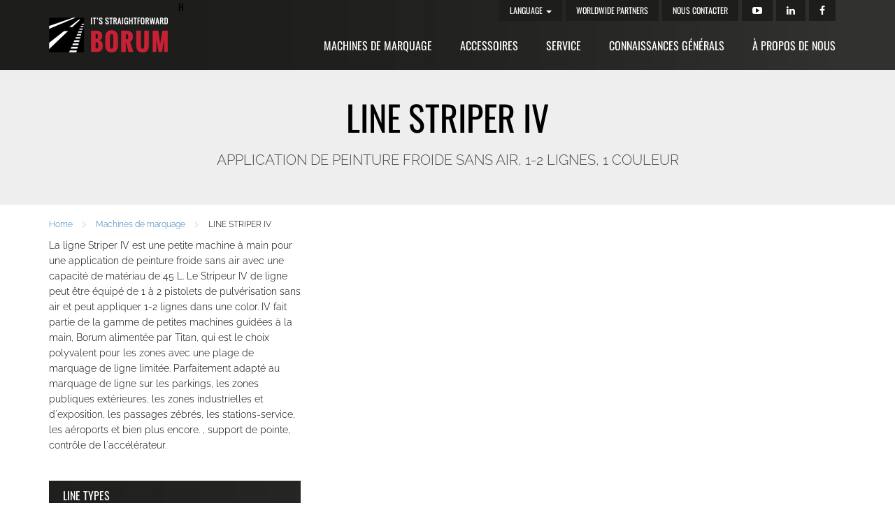

--- FILE ---
content_type: text/html; charset=utf-8
request_url: https://www.borum.as/fr/machines-de-marquage/line-striper-iv/
body_size: 15945
content:


<!DOCTYPE html>
<html lang="en">
<head>
    <script>(function () { "use strict"; var c = [], f = {}, a, e, d, b; if (!window.jQuery) { a = function (g) { c.push(g) }; f.ready = function (g) { a(g) }; e = window.jQuery = window.$ = function (g) { if (typeof g == "function") { a(g) } return f }; window.checkJQ = function () { if (!d()) { b = setTimeout(checkJQ, 100) } }; b = setTimeout(checkJQ, 100); d = function () { if (window.jQuery !== e) { clearTimeout(b); var g = c.shift(); while (g) { jQuery(g); g = c.shift() } b = f = a = e = d = window.checkJQ = null; return true } return false } } })();</script>
    <meta http-equiv="content-type" content="text/html; charset=UTF-8">
    <meta charset="utf-8">
    <meta http-equiv="X-UA-Compatible" content="IE=10">
    <meta name="viewport" content="width=device-width, initial-scale=1">
    <meta name="google-site-verification" content="uS-VBRbuOm6_Cy0TjujIje8m-L2xP6iNsJXnB11zT0k" />
    <link rel="icon" type="image/png" href="/images/favicon.png" />

        <title>LINE STRIPER IV</title>
    <!--search engine begin-->
    <meta name="title" content="LINE STRIPER IV"/>
    <meta name="robots" content="index,follow,noodp" />
    <meta name="description" content="" />
    <meta name="keywords" content="" />
	<meta name="google-site-verification" content="uS-VBRbuOm6_Cy0TjujIje8m-L2xP6iNsJXnB11zT0k" />
    <link rel="author" href="" />
    <link rel="canonical" href="https://www.borum.as/fr/machines-de-marquage/line-striper-iv/" />
    <meta property="og:title" content="LINE STRIPER IV" />
    <meta property="og:description" content="" />
    <meta property="og:url" content="https://www.borum.as/fr/machines-de-marquage/line-striper-iv/" />
    <meta property="og:site_name" content="Borum A/S" />
    <meta property="og:locale" content="en_UK" />
    <meta property="og:type" content="website" />
    <!--search engine end-->

    <title>Borum</title>
    <!-- Bootstrap -->
<link href="https://fonts.googleapis.com/css?family=Oswald:700,400|Raleway:700,400,300" type="text/css" rel="stylesheet"/><link href="/DependencyHandler.axd?s=[base64]&amp;t=Css&amp;cdv=13508" type="text/css" rel="stylesheet"/><link href="/css/global-custom-override-1.css?v=3" type="text/css" rel="stylesheet"/>

    <!-- HTML5 Shim and Respond.js IE8 support of HTML5 elements and media queries -->
    <!-- WARNING: Respond.js doesn't work if you view the page via file:// -->
    <!--[if lt IE 9]>
        <script src="https://oss.maxcdn.com/libs/html5shiv/3.7.2/html5shiv.js"></script>
        <script src="https://oss.maxcdn.com/libs/respond.js/1.4.2/respond.min.js"></script>
    <![endif]-->
    <!-- Google Tag Manager -->
<script>(function(w,d,s,l,i){w[l]=w[l]||[];w[l].push({'gtm.start':
new Date().getTime(),event:'gtm.js'});var f=d.getElementsByTagName(s)[0],
j=d.createElement(s),dl=l!='dataLayer'?'&l='+l:'';j.async=true;j.src=
'https://www.googletagmanager.com/gtm.js?id='+i+dl;f.parentNode.insertBefore(j,f);
})(window,document,'script','dataLayer','GTM-T3WQPSJ');</script>
    <style>

        #newsletter-infobox {
            position: fixed;
            left: auto;
            right: 10px;
            top: auto;
            bottom: 30px;
            z-index: 999999;
            -webkit-transform: translatez(0);
            -moz-transform: translatez(0);
            -ms-transform: translatez(0);
            -o-transform: translatez(0);
            transform: translatez(0);
            box-shadow: 3px 3px 6px #888 !important;
            -webkit-box-shadow: 3px 3px 6px #888 !important;
            -moz-box-shadow: 3px 3px 6px #888 !important;
        }

            #newsletter-infobox i {
                padding: 4px 8px 0 8px;
                font-size: 40px;
                position: absolute;
                height: 50px;
                top: 0;
                left: 0;
                color: #fff;
                background-color: rgb(255, 180, 0);
            }

            #newsletter-infobox a {
                padding-left: 50px;
                color: #000;
            }

        @media screen and (max-width: 640px) {
            #newsletter-infobox {
                left: 0;
                right: 0;
                margin-left: auto;
                margin-right: auto;
            }
        }

        .hover-invert {
            background-color: #2e2d2c;
            -webkit-transition: background .25s ease,color .25s ease;
            -moz-transition: background .25s ease,color .25s ease;
            transition: background .25s ease,color .25s ease;
        }

            .hover-invert:hover {
                background-color: #ffb400;
            }
    </style>
    <script src='https://www.google.com/recaptcha/api.js'></script>
</head>
<body ng-app="borum" data-spy="scroll" data-offset="50" data-target="myScrollspy">
	<a id="backtop" href="#">
		<div class="hidden-xs hidden-phone">
			Back to top
		</div>
	</a>

    <nav class="navbar navbar-default header" role="navigation">

        
        <div class="container-fluid hidden-lg hidden-md">
            <div class="navbar-header navbar-header-mobile">
                <button type="button" class="navbar-toggle" data-toggle="collapse" data-target="#bs-example-navbar-collapse-1">
                    <span class="sr-only">Toggle navigation</span>
                    <span class="icon-bar"></span>
                    <span class="icon-bar"></span>
                    <span class="icon-bar"></span>
                </button>

                <a class="navbar-brand" href="https://www.borum.as/fr"><img src="/images/borum-logo-large.png?height=50" class="logo" /></a>
            </div>
            <!-- Collect the nav links, forms, and other content for toggling -->
            <div class="collapse navbar-collapse" id="bs-example-navbar-collapse-1">
                <ul class="nav navbar-nav xnavbar-right nav-mobile">
                    <li class="nav-search">
                        <div class="form-group">
                            <form method="get" action="/en/search/">
                                <div class="input-group">

                                    <input type="text" placeholder="Search..." class="form-control" name="search" />
                                    <span class="input-group-btn"><button type="submit" class="btn btn-navbar"><span class="fa fa-search"></span></button></span>

                                </div>
                            </form>
                        </div>
                    </li>
                        <li><a href="/fr/machines-de-marquage/">Machines de marquage</a></li>
                        <li><a href="/fr/accessoires/">Accessoires</a></li>
                        <li><a href="/fr/service/">SERVICE</a></li>
                        <li><a href="/fr/connaissances-g&#233;n&#233;rals/">Connaissances g&#233;n&#233;rals</a></li>
                        <li><a href="/fr/&#224;-propos-de-nous/">&#192; propos de nous</a></li>

                        <li><a href="/fr/top/worldwide-partners/">Worldwide Partners</a></li>
                        <li><a href="/fr/top/nous-contacter/">Nous contacter</a></li>
                    
                        <li class="dropdown menu-small">
        <a href="#" class="dropdown-toggle" data-toggle="dropdown">Language <b class="caret"></b></a>
        <ul class="dropdown-menu">
                    <li><a href="/en/">English</a></li>
                    <li><a href="/es/">Espa&#241;ol</a></li>
                    <li><a href="/fr/">Fran&#231;ais</a></li>
                    <li><a href="/de/">Deutsch</a></li>
                    <li><a href="/cn/">中文</a></li>
        </ul>
    </li>


                </ul>

            </div>
        </div>

        
        <div class="container hidden-sm hidden-xs">
            <!-- Brand and toggle get grouped for better mobile display -->
            <div class="navbar-header">
                <button type="button" class="navbar-toggle" data-toggle="collapse" data-target="#bs-example-navbar-collapse-1">
                    <span class="sr-only">Toggle navigation</span>
                    <span class="icon-bar"></span>
                    <span class="icon-bar"></span>
                    <span class="icon-bar"></span>
                </button>
                <a class="navbar-brand" href="https://www.borum.as/fr"><img src="/images/borum-logo-large.png?height=50" class="logo" /></a>h
            </div>
            <!-- Collect the nav links, forms, and other content for toggling -->
            <div class="collapse navbar-collapse" id="bs-example-navbar-collapse-1">
                <ul class="nav navbar-nav xnavbar-right nav-small pull-right">
                        <li class="dropdown menu-small">
        <a href="#" class="dropdown-toggle" data-toggle="dropdown">Language <b class="caret"></b></a>
        <ul class="dropdown-menu">
                    <li><a href="/en/">English</a></li>
                    <li><a href="/es/">Espa&#241;ol</a></li>
                    <li><a href="/fr/">Fran&#231;ais</a></li>
                    <li><a href="/de/">Deutsch</a></li>
                    <li><a href="/cn/">中文</a></li>
        </ul>
    </li>



                        <li><a href="/fr/top/worldwide-partners/">Worldwide Partners</a></li>
                        <li><a href="/fr/top/nous-contacter/">Nous contacter</a></li>
                                            <li><a target="_blank" href="https://www.youtube.com/channel/UCbzS4ocqSuJn1jNn4EdVVHg"><span class="fa fa-youtube-play"></span></a></li>
                        <li><a target="_blank" href="https://www.linkedin.com/company/4845192"><span class="fa fa-linkedin"></span></a></li>
                        <li><a target="_blank" href="https://www.facebook.com/BorumAS"><span class="fa fa-facebook"></span></a></li>

                </ul>

                <ul class="nav navbar-nav xnavbar-right nav-large pull-right">
                            <li class="dropdown menu-large">
                                <a href="/fr/machines-de-marquage/" class="dropdown-toggle" xdata-toggle="dropdown">Machines de marquage</a>
                            </li>
                                <li class="dropdown menu-large">
                                    <a href="/fr/accessoires/" class="dropdown-toggle" xdata-toggle="dropdown">Accessoires</a>
                                    <ul class="dropdown-menu megamenu hidden-xs">
                                        <li class="">
                                            <div class="container">
                                                <div class="row">
                                                    <div class="col-md-12">
                                                        <h2>Accessoires</h2>
                                                    </div>
                                                </div>
                                                <div class="row menu-row">
                                                    <div class="col-md-12 menu-div common">
                                                        <ul class="list-unstyled sub-menu">
                                                                <li class="col-md-3">
                                                                    <a href="/fr/accessoires/preheaters/" target="_self"><i class="bicon-preheaters"></i> <span>Preheaters</span></a>
                                                                </li>
                                                                <li class="col-md-3">
                                                                    <a href="/fr/accessoires/borum-sabot-&#224;-main/borum-manual-screed-boxes/" target="_self"><i class="bicon-manual-screed-boxes"></i> <span>Borum Sabot &#224; main</span></a>
                                                                </li>
                                                                <li class="col-md-3">
                                                                    <a href="/fr/accessoires/trailer-for-manual-work/trailer-with-thermoplastic-preheater-for-hand-work/" target="_self"><i class="bicon-trailer-manual-work"></i> <span>Trailer for manual work</span></a>
                                                                </li>
                                                                <li class="col-md-3">
                                                                    <a href="/fr/accessoires/line-eraser/borum-line-eraser/" target="_self"><i class="bicon-erasers"></i> <span>Line Eraser</span></a>
                                                                </li>
                                                                <li class="col-md-3">
                                                                    <a href="/fr/accessoires/s&#233;choir-de-route/bm-dryer-propane/" target="_self"><i class="bicon-jetdryer"></i> <span>S&#233;choir de route</span></a>
                                                                </li>
                                                        </ul>
                                                    </div>
                                                </div>
                                            </div>
                                        </li>
                                    </ul>
                                </li>
                                <li class="dropdown menu-large">
                                    <a href="/fr/service/" class="dropdown-toggle" xdata-toggle="dropdown">Service</a>
                                    <ul class="dropdown-menu megamenu hidden-xs">
                                        <li class="">
                                            <div class="container">
                                                <div class="row">
                                                    <div class="col-md-12">
                                                        <h2>Service</h2>
                                                    </div>
                                                </div>
                                                <div class="row menu-row">
                                                    <div class="col-md-12 menu-div common">
                                                        <ul class="list-unstyled sub-menu">
                                                                <li class="col-md-3">
                                                                    <a href="/fr/service/pi&#232;ces-de-rechange/" target="_self"><i class="bicon-service-agreement"></i> <span>Pi&#232;ces de rechange</span></a>
                                                                </li>
                                                                <li class="col-md-3">
                                                                    <a href="/fr/service/service-et-r&#233;clamations/" target="_self"><i class="bicon-get-in-contact"></i> <span>SERVICE  ET R&#201;CLAMATIONS</span></a>
                                                                </li>
                                                                <li class="col-md-3">
                                                                    <a href="/fr/service/trouvez-votre-num&#233;ro-de-s&#233;rie/" target="_self"><i class="bicon-product-information"></i> <span>Trouvez votre num&#233;ro de s&#233;rie</span></a>
                                                                </li>
                                                        </ul>
                                                    </div>
                                                </div>
                                            </div>
                                        </li>
                                    </ul>
                                </li>
                                <li class="dropdown menu-large">
                                    <a href="/fr/connaissances-g&#233;n&#233;rals/" class="dropdown-toggle" xdata-toggle="dropdown">Connaissances g&#233;n&#233;rals</a>
                                    <ul class="dropdown-menu megamenu hidden-xs">
                                        <li class="">
                                            <div class="container">
                                                <div class="row">
                                                    <div class="col-md-12">
                                                        <h2>Connaissances g&#233;n&#233;rals</h2>
                                                    </div>
                                                </div>
                                                <div class="row menu-row">
                                                    <div class="col-md-12 menu-div common">
                                                        <ul class="list-unstyled sub-menu">
                                                                <li class="col-md-3">
                                                                    <a href="/fr/connaissances-g&#233;n&#233;rals/download-center/" target="_self"><i class="bicon-download-center"></i> <span>Download Center</span></a>
                                                                </li>
                                                                <li class="col-md-3">
                                                                    <a href="/fr/connaissances-g&#233;n&#233;rals/choisir-sa-machine-de-marquage/" target="_self"><i class="bicon-step-to-step"></i> <span>Choisir sa machine de marquage</span></a>
                                                                </li>
                                                                <li class="col-md-3">
                                                                    <a href="/fr/connaissances-g&#233;n&#233;rals/information-produit/" target="_self"><i class="bicon-product-information"></i> <span>Information produit</span></a>
                                                                </li>
                                                                <li class="col-md-3">
                                                                    <a href="/fr/connaissances-g&#233;n&#233;rals/m&#233;thodes-d-application/" target="_self"><i class="bicon-application-methods"></i> <span>M&#233;thodes d’application</span></a>
                                                                </li>
                                                                <li class="col-md-3">
                                                                    <a href="/fr/connaissances-g&#233;n&#233;rals/types-de-mat&#233;riaux-de-marquage-au-sol-comment-les-diff&#233;rencier/" target="_self"><i class="bicon-material-types"></i> <span>Types de mat&#233;riaux de marquage au sol : comment les diff&#233;rencier ?</span></a>
                                                                </li>
                                                        </ul>
                                                    </div>
                                                </div>
                                            </div>
                                        </li>
                                    </ul>
                                </li>
                                <li class="dropdown menu-large">
                                    <a href="/fr/&#224;-propos-de-nous/" class="dropdown-toggle" xdata-toggle="dropdown">&#192; propos de nous</a>
                                    <ul class="dropdown-menu megamenu hidden-xs">
                                        <li class="">
                                            <div class="container">
                                                <div class="row">
                                                    <div class="col-md-12">
                                                        <h2>&#192; propos de nous</h2>
                                                    </div>
                                                </div>
                                                <div class="row menu-row">
                                                    <div class="col-md-12 menu-div common">
                                                        <ul class="list-unstyled sub-menu">
                                                                <li class="col-md-3">
                                                                    <a href="/fr/&#224;-propos-de-nous/&#224;-propos-de-borum/" target="_self"><i class="bicon-about"></i> <span>&#192; propos de Borum</span></a>
                                                                </li>
                                                                <li class="col-md-3">
                                                                    <a href="/fr/&#224;-propos-de-nous/values/" target="_self"><i class="bicon-values-encours-06"></i> <span>Values</span></a>
                                                                </li>
                                                                <li class="col-md-3">
                                                                    <a href="/fr/&#224;-propos-de-nous/borum-policies/" target="_self"><i class="bicon-prof-training-03"></i> <span>Borum policies</span></a>
                                                                </li>
                                                                <li class="col-md-3">
                                                                    <a href="/fr/&#224;-propos-de-nous/actualit&#233;s-et-m&#233;dias/" target="_self"><i class="bicon-"></i> <span>Actualit&#233;s et m&#233;dias</span></a>
                                                                </li>
                                                        </ul>
                                                    </div>
                                                </div>
                                            </div>
                                        </li>
                                    </ul>
                                </li>
                </ul>
            </div><!-- /.navbar-collapse -->
        </div><!-- /.container-fluid -->
    </nav>


<div class="page-header">
    <div class="container">
        <div class="row">
            <div class="col-md-12 page-header">

                    <h1>LINE STRIPER IV</h1>
                    <p>APPLICATION DE PEINTURE FROIDE SANS AIR, 1-2 LIGNES, 1 COULEUR</p>
            </div>
        </div>
    </div>
</div>

<div class="container">
    <div class="row">
        <div class="col-md-12">
            <ul class="list-inline list-unstyled borum-breadcrumb">
                
                            <li>
                                <a href="/fr/">Home</a>
                            </li>
                            <li>
                                <span class="fa fa-chevron-right"></span>
                            </li>
                            <li>
                                <a href="/fr/machines-de-marquage/">Machines de marquage</a>
                            </li>
                            <li>
                                <span class="fa fa-chevron-right"></span>
                            </li>
                            <li>
                                LINE STRIPER IV
                            </li>
            </ul>
        </div>
    </div>
</div>

	<style>
		.download-center {
    		margin-bottom: 0px;
			padding-bottom: 5px !important;
		}
	</style>
    <div class="container page">
        <div class="row">
            <div class="col-md-4">
                <p>
                    La ligne Striper IV est une petite machine à main pour une application de peinture froide sans air avec une capacité de matériau de 45 L. Le Stripeur IV de ligne peut être équipé de 1 à 2 pistolets de pulvérisation sans air et peut appliquer 1-2 lignes dans une color. IV fait partie de la gamme de petites machines guidées à la main, Borum alimentée par Titan, qui est le choix polyvalent pour les zones avec une plage de marquage de ligne limitée. Parfaitement adapté au marquage de ligne sur les parkings, les zones publiques extérieures, les zones industrielles et d'exposition, les passages zébrés, les stations-service, les aéroports et bien plus encore. , support de pointe, contrôle de l'accélérateur.
                </p>

                    <div class="line-types">
                        <div class="header">
                            Line Types
                        </div>
                        <ul class="list-inline list-unstyled">
                                <li>
                                        <img data-toggle="tooltip" data-placement="top" title="Ligne de base unique" src="/images/linetypes_for_products/singlebasicline1.svg" />

                                </li>
                                <li>
                                        <img data-toggle="tooltip" data-placement="top" title="Une seule ligne" src="/images/linetypes_for_products/singlebasicline2.svg" />

                                </li>
                                <li>
                                        <img data-toggle="tooltip" data-placement="top" title="Double ligne" src="/images/linetypes_for_products/doublebasicline1.svg" />

                                </li>
                                <li>
                                        <img data-toggle="tooltip" data-placement="top" title="Double ligne de base" src="/images/linetypes_for_products/doublebasicline2.svg" />

                                </li>
                        </ul>

                        <p>Types de ligne qui peuvent &#234;tre appliqu&#233;s avec cet &#233;quipement</p>
                    </div>
                
               	<a class="btn-download" href="mailto:info@borum.as?subject=Question about LINE STRIPER IV&body=Company name: _____, %0D%0ACountry: _____, %0D%0AAddress: _____, %0D%0AName: _____, %0D%0APhone: _____, %0D%0AE-mail: _____, %0D%0AYour question about LINE STRIPER IV: ____________________"  title="Download datasheet">Contact us about this product <span style="position:relative;bottom:0.1em;" class="fa fa-envelope-o"></span></a>

                    <a class="btn-download" style="margin-top:10px;" href="https:\\pim.skypim.com\show?objectid=312036556&amp;template=ORG" target="_blank" title="Download datasheet">Download datasheet [uk] <span class="fa fa-download"></span></a>
                <div class="download-center">
                    
                    
    <div class="download-pdf-na pull-left" data-toggle="tooltip" data-placement="top" title="Fūr weitere Informationen senden Sie bitte eine Email an info@borum.as<br/><strong>LINE STRIPER IV</strong>">
        <a>DE</a>
    </div>
    <div class="download-pdf-na pull-left" data-toggle="tooltip" data-placement="top" title="Для получения дополнительной информации пишите нам на адрес info@borum.as<br/><strong>LINE STRIPER IV</strong>">
        <a>RU</a>
    </div>
    <div class="download-pdf-na pull-left" data-toggle="tooltip" data-placement="top" title="Aby dowiedzieć się więcej, skontaktuj się z nami pod adresem info@borum.as<br/><strong>LINE STRIPER IV</strong>">
        <a>PL</a>
    </div>
    <div class="download-pdf-na pull-left" data-toggle="tooltip" data-placement="top" title="Daha fazla bilgi i&#231;in l&#252;tfen bizimle info@borum.as adresinden iletişime ge&#231;iniz.<br/><strong>LINE STRIPER IV</strong>">
        <a>TR</a>
    </div>
    <div class="download-pdf-na pull-left" data-toggle="tooltip" data-placement="top" title="Pour tout compl&#233;ment d&#39;information, veuillez nous contacter &#224; l&#39;adresse info@borum.as.<br/><strong>LINE STRIPER IV</strong>">
        <a>FR</a>
    </div>
    <div class="download-pdf-na pull-left" data-toggle="tooltip" data-placement="top" title="Para obtener mas informaci&#243;n, pueden contactar con Borum en info@borum.as<br/><strong>LINE STRIPER IV</strong>">
        <a>SP</a>
    </div>
    <div class="download-pdf-na pull-left" data-toggle="tooltip" data-placement="top" title="Contacte-nos atrav&#233;s do endere&#231;o info@borum.as para obter mais informa&#231;&#245;es.<br/><strong>LINE STRIPER IV</strong>">
        <a>PT</a>
    </div>
    <div class="download-pdf-na pull-left" data-toggle="tooltip" data-placement="top" title="Potete contattarci all&#39;indirizzo info@borum.as per avere ulteriori informazioni.<br/><strong>LINE STRIPER IV</strong>">
        <a>IT</a>
    </div>
    <div class="download-pdf-na pull-left" data-toggle="tooltip" data-placement="top" title="<br/><strong>LINE STRIPER IV</strong>">
        <a>US</a>
    </div>
                    <div class="clearfix"></div>
                </div>
            </div>
            <div class="col-md-8">
                <div class="gallery-large gallery-slider slider">
                        <a href="https://pim.skypim.com/show?objectid=318835024&amp;template=MEDIUM" data-fancybox-type="image" class="fancybox gallery-slider__link" rel="gallery">
                            <div class="gallery-slider__image-container">
                                <figure style="background-image: url(https://pim.skypim.com/show?objectid=318835024&amp;template=MEDIUM)" class="gallery-slider__image img-responsive visible-lg visible-md visible-sm visible-xs"></figure>
                            </div>
                            <span class="gallery-slider__disclaimer">* Photos may show optional or customized equipment.</span>
                        </a>

                                    <div>
                                        Please
                                        <a href="javascript:Cookiebot.renew()">accept marketing-cookies</a>
                                        and reload the page to watch this video.
                                    </div>
                                <a href="https://pim.skypim.com/show?objectid=307360958&amp;template=MEDIUM" data-fancybox-type="image" class="fancybox gallery-slider__link" rel="gallery">
                                    <div class="gallery-slider__image-container">
                                        <figure style="background-image: url(https://pim.skypim.com/show?objectid=307360958&amp;template=MEDIUM)" class="gallery-slider__image img-responsive visible-lg visible-md visible-sm visible-xs"></figure>
                                    </div>
                                    <span class="gallery-slider__disclaimer">* Photos may show optional or customized equipment.</span>
                                </a>
                                <a href="https://pim.skypim.com/show?objectid=307360964&amp;template=MEDIUM" data-fancybox-type="image" class="fancybox gallery-slider__link" rel="gallery">
                                    <div class="gallery-slider__image-container">
                                        <figure style="background-image: url(https://pim.skypim.com/show?objectid=307360964&amp;template=MEDIUM)" class="gallery-slider__image img-responsive visible-lg visible-md visible-sm visible-xs"></figure>
                                    </div>
                                    <span class="gallery-slider__disclaimer">* Photos may show optional or customized equipment.</span>
                                </a>
                                <a href="https://pim.skypim.com/show?objectid=318835051&amp;template=MEDIUM" data-fancybox-type="image" class="fancybox gallery-slider__link" rel="gallery">
                                    <div class="gallery-slider__image-container">
                                        <figure style="background-image: url(https://pim.skypim.com/show?objectid=318835051&amp;template=MEDIUM)" class="gallery-slider__image img-responsive visible-lg visible-md visible-sm visible-xs"></figure>
                                    </div>
                                    <span class="gallery-slider__disclaimer">* Photos may show optional or customized equipment.</span>
                                </a>
                </div>
                    <div class="xcarousel slide visible-lg visible-md visible-sm visible-xs">
                        <div class="carousel-inner gallery-slider-thumbnails slider">
                                <div class="gallery-slider-thumbnails-item">
                                    <div class="gallery-slider-thumbnails-item__container">
                                        <figure style="background-image: url(https://pim.skypim.com/show?objectid=318835024&amp;template=SMALL)" class="gallery-slider-thumbnails-item__image img-responsive"></figure>
                                    </div>
                                </div>
                                                                <div class="gallery-slider-thumbnails-item">
                                        <div class="gallery-slider-thumbnails-item__container">
                                                <figure style="background-image: url(https://img.youtube.com/vi/kyEuNXRHTn0/hqdefault.jpg)" class="gallery-slider-thumbnails-item__image img-responsive"></figure>
                                        </div>
                                    </div>
                                    <div class="gallery-slider-thumbnails-item">
                                        <div class="gallery-slider-thumbnails-item__container">
                                                <figure style="background-image: url(https://pim.skypim.com/show?objectid=307360958&amp;template=SMALL)" class="gallery-slider-thumbnails-item__image img-responsive"></figure>
                                        </div>
                                    </div>
                                    <div class="gallery-slider-thumbnails-item">
                                        <div class="gallery-slider-thumbnails-item__container">
                                                <figure style="background-image: url(https://pim.skypim.com/show?objectid=307360964&amp;template=SMALL)" class="gallery-slider-thumbnails-item__image img-responsive"></figure>
                                        </div>
                                    </div>
                                    <div class="gallery-slider-thumbnails-item">
                                        <div class="gallery-slider-thumbnails-item__container">
                                                <figure style="background-image: url(https://pim.skypim.com/show?objectid=318835051&amp;template=SMALL)" class="gallery-slider-thumbnails-item__image img-responsive"></figure>
                                        </div>
                                    </div>
                        </div>
                    </div>
				<a class="col-sm-12 col-xs-12 col-lg-4 col-md-4 btn btn-black btn-content pull-right hover-invert" style="margin: 10px 0 10px 0;padding: 10px 30px 10px 30px;" href="/en/about/news-media/photo-video-library/video-gallery/" title="See more videos of the equipment">See more videos</a>
            </div>
        </div>
    </div>
        <div class="container product-details">
            <ul class="nav nav-tabs nav-justified main-tab">
                    <li class="active"><a data-toggle="tab" href="#Machine_Info">Machine Info</a></li>
                                    <li ><a data-toggle="tab" href="#Informations_Compl&#233;mentaires">Informations Compl&#233;mentaires</a></li>
                    <li ><a data-toggle="tab" href="#Extra_Equipment">Extra Equipment</a></li>
            </ul>



            <div class="tab-content main-tab-content">
                    <div id="Machine_Info" class="tab-pane fade in active">
                        <div class="row">
                            <div class="col-md-3">
                                <ul class="nav nav-pills sub-tab">
                                        <li   class="active"     ><a data-toggle="tab" href="#moteur">MOTEUR</a></li>
                                        <li ><a data-toggle="tab" href="#remplissage_des_capacit&#233;s">REMPLISSAGE DES CAPACIT&#201;S</a></li>
                                        <li ><a data-toggle="tab" href="#propri&#233;t&#233;s_de_conduite">PROPRI&#201;T&#201;S DE CONDUITE</a></li>
                                        <li ><a data-toggle="tab" href="#couleur">COULEUR</a></li>
                                        <li ><a data-toggle="tab" href="#dimensions">DIMENSIONS</a></li>
                                </ul>
                            </div>
                            <div class="col-md-9">
                                <div class="tab-content sub-tab-content">
                                        <div id="moteur" class="tab-pane fade in active ">
                                            <div class="row">
                                                <div class="col-md-5">
                                                    <h3>MOTEUR</h3>
                                                        <ul>
                                                                <li>
                                                                    Taper :
                                                                    120 cm&#179; Motor Honda &#224; gaz GX 120; 2,98 kW (4 ch), avec alerte &#224; faible humeur
                                                                </li>
                                                        </ul>

                                                </div>
                                                <div class="col-md-7">
                                                    
                                                </div>
                                            </div>
                                        </div>
                                        <div id="remplissage_des_capacit&#233;s" class="tab-pane fade in  ">
                                            <div class="row">
                                                <div class="col-md-5">
                                                    <h3>REMPLISSAGE DES CAPACIT&#201;S</h3>
                                                        <ul>
                                                                <li>
                                                                    Pompe :
                                                                    AVC de piston hydraulique 3 ”avec max. Livraison de 5,7 L / min. Contr&#244;le de pression pr&#233;cis de 27 &#224; 227 bar (400 &#224; 3300 psi)
                                                                </li>
                                                                <li>
                                                                    Taille du r&#233;servoir hydraulique :
                                                                    5,9 L CoolFlo
                                                                </li>
                                                                <li>
                                                                    Capacit&#233; du r&#233;servoir de carburant :
                                                                    2 L
                                                                </li>
                                                                <li>
                                                                    R&#233;servoir de mat&#233;riaux :
                                                                    45 L
                                                                </li>
                                                        </ul>

                                                </div>
                                                <div class="col-md-7">
                                                    
                                                </div>
                                            </div>
                                        </div>
                                        <div id="propri&#233;t&#233;s_de_conduite" class="tab-pane fade in  ">
                                            <div class="row">
                                                <div class="col-md-5">
                                                    <h3>PROPRI&#201;T&#201;S DE CONDUITE</h3>
                                                        <ul>
                                                                <li>
                                                                    Taper :
                                                                    Hydrauliquement
                                                                </li>
                                                                <li>
                                                                    Angle de conduite :
                                                                    Pneus pneumatiques pour l&#39;absorption des chocs
                                                                </li>
                                                        </ul>

                                                </div>
                                                <div class="col-md-7">
                                                    
                                                </div>
                                            </div>
                                        </div>
                                        <div id="couleur" class="tab-pane fade in  ">
                                            <div class="row">
                                                <div class="col-md-5">
                                                    <h3>COULEUR</h3>
                                                        <ul>
                                                                <li>
                                                                    Couleur :
                                                                    Cadre noir avec blanc (rouge)
                                                                </li>
                                                        </ul>

                                                </div>
                                                <div class="col-md-7">
                                                    
                                                </div>
                                            </div>
                                        </div>
                                        <div id="dimensions" class="tab-pane fade in  ">
                                            <div class="row">
                                                <div class="col-md-5">
                                                    <h3>DIMENSIONS</h3>
                                                        <ul>
                                                                <li>
                                                                    Longueur :
                                                                    152 cm
                                                                </li>
                                                                <li>
                                                                    Lester :
                                                                    149 kg
                                                                </li>
                                                                <li>
                                                                    Hauteur :
                                                                    104 cm
                                                                </li>
                                                                <li>
                                                                    Largeur :
                                                                    79 cm
                                                                </li>
                                                        </ul>

                                                </div>
                                                <div class="col-md-7">
                                                    
                                                </div>
                                            </div>
                                        </div>
                                </div>
                            </div>
                        </div>
                    </div>
                                    <div id="Informations_Compl&#233;mentaires" class="tab-pane fade in  ">
                        <div class="row">
                            <div class="col-md-3">
                                <ul class="nav nav-pills sub-tab">
                                        <li   class="active"      ><a data-toggle="tab" href="#pistolet_&#224;_pulv&#233;risation_avec_ascenseur_d&#39;ascenseur0">Pistolet à pulvérisation avec&hellip;</a></li>
                                        <li ><a data-toggle="tab" href="#contr&#244;le_du_tableau_de_bord_powrcenter0">Contrôle du tableau de bord Po&hellip;</a></li>
                                        <li ><a data-toggle="tab" href="#swingback_pour_une_manipulation_facile0">Swingback pour une manipulatio&hellip;</a></li>
                                        <li ><a data-toggle="tab" href="#guidon_de_l&#39;impasse0">Guidon de l'impasse</a></li>
                                        <li ><a data-toggle="tab" href="#smartarm_avec_ascenseur_d&#39;ascenseur0">Smartarm avec ascenseur d'asce&hellip;</a></li>

                                </ul>
                            </div>
                            <div class="col-md-9">
                                <div class="tab-content sub-tab-content">
                                        <div id="pistolet_&#224;_pulv&#233;risation_avec_ascenseur_d&#39;ascenseur0" class="tab-pane fade in active ">
                                            <div class="row">
                                                    <div class="col-md-5">
                                                        <h3>Pistolet &#224; pulv&#233;risation avec ascenseur d&#39;ascenseur</h3>

                                                        <p>Gun de pulvérisation en acier inoxydable S-3 avec lequel vous pouvez appliquer une largeur maximale de 30 CM.Option à choisir entre 1 ou 2 canons. Taille d'une pointe pour 1 pistolet = 0,965 mm Taille standard de la pointe pour 2 canons: 0,431 mm.max. Taille d'une pointe avec 2 canons avec 0,96 mm</p>
                                                    </div>
                                                    <div class="col-md-7">
                                                            <a href="https://pim.skypim.com/show?objectid=307361346&amp;template=MEDIUM" data-fancybox-type="image" class="fancybox">
                                                                <img src="https://pim.skypim.com/show?objectid=307361346&amp;template=MEDIUM" class="img-responsive" width="100%" />
                                                            </a>
                                                    </div>
                                            </div>
                                        </div>
                                        <div id="contr&#244;le_du_tableau_de_bord_powrcenter0" class="tab-pane fade in  ">
                                            <div class="row">
                                                    <div class="col-md-5">
                                                        <h3>Contr&#244;le du tableau de bord PowRcenter</h3>

                                                        <p>Conçu avec des commandes pratiques et faciles à utiliser comme bouton de commande de pression et contrôle des gaz. De plus, pour votre commodité, le tableau de bord PowRcenter dispose également d'un support de pointe et d'un porte-gobelet.</p>
                                                    </div>
                                                    <div class="col-md-7">
                                                            <a href="https://pim.skypim.com/show?objectid=310893242&amp;template=MEDIUM" data-fancybox-type="image" class="fancybox">
                                                                <img src="https://pim.skypim.com/show?objectid=310893242&amp;template=MEDIUM" class="img-responsive" width="100%" />
                                                            </a>
                                                    </div>
                                            </div>
                                        </div>
                                        <div id="swingback_pour_une_manipulation_facile0" class="tab-pane fade in  ">
                                            <div class="row">
                                                    <div class="col-md-5">
                                                        <h3>Swingback pour une manipulation facile</h3>

                                                        <p>La poignée de l'opérateur est positionnée à un angle de 65 ° afin de rendre la machine plus facile à manœuvrer. Cela rend la manipulation de la machine plus facile et moins fatigante.</p>
                                                    </div>
                                                    <div class="col-md-7">
                                                            <a href="https://pim.skypim.com/show?objectid=307361352&amp;template=MEDIUM" data-fancybox-type="image" class="fancybox">
                                                                <img src="https://pim.skypim.com/show?objectid=307361352&amp;template=MEDIUM" class="img-responsive" width="100%" />
                                                            </a>
                                                    </div>
                                            </div>
                                        </div>
                                        <div id="guidon_de_l&#39;impasse0" class="tab-pane fade in  ">
                                            <div class="row">
                                                    <div class="col-md-5">
                                                        <h3>Guidon de l&#39;impasse</h3>

                                                        <p>Guidon solide en roche qui ne se déplacera pas une fois verrouillé dans la position souhaitée. Ajustez facilement le guidon sur pratiquement n'importe quelle position. Le guidon s'adapte à la hauteur de l'utilisateur &amp; amp; amp; longueur de bras. Ergonomiquement correct lorsqu'il est attaché à tout lazyliner ou conducteur de concours compétitif.</p>
                                                    </div>
                                                    <div class="col-md-7">
                                                            <a href="https://pim.skypim.com/show?objectid=307361322&amp;template=MEDIUM" data-fancybox-type="image" class="fancybox">
                                                                <img src="https://pim.skypim.com/show?objectid=307361322&amp;template=MEDIUM" class="img-responsive" width="100%" />
                                                            </a>
                                                    </div>
                                            </div>
                                        </div>
                                        <div id="smartarm_avec_ascenseur_d&#39;ascenseur0" class="tab-pane fade in  ">
                                            <div class="row">
                                                    <div class="col-md-5">
                                                        <h3>Smartarm avec ascenseur d&#39;ascenseur</h3>

                                                        <p>Pour un transport et un stockage faciles. Pivots pour le transport &amp; amp; amp; Stockage et pivotons pour la pulvérisation. Verrouille à n'importe quel angle pour le rayage du trottoir. Permet de stocker 2 machines de cette taille (côte à côte) dans la plupart des remorques.</p>
                                                    </div>
                                                    <div class="col-md-7">
                                                            <a href="https://pim.skypim.com/show?objectid=307361334&amp;template=MEDIUM" data-fancybox-type="image" class="fancybox">
                                                                <img src="https://pim.skypim.com/show?objectid=307361334&amp;template=MEDIUM" class="img-responsive" width="100%" />
                                                            </a>
                                                    </div>
                                            </div>
                                        </div>
                                </div>
                            </div>

                        </div>
                    </div>
                    <div id="Extra_Equipment" class="tab-pane fade in  ">
                        <div class="row">
                            <div class="col-md-3">
                                <ul class="nav nav-pills sub-tab">
                                        <li   class="active"      ><a data-toggle="tab" href="#linesite_laser_pointer1">LineSite Laser Pointer</a></li>
                                        <li ><a data-toggle="tab" href="#glass_bead_dispensing_systems1">Glass Bead Dispensing Systems</a></li>
                                        <li ><a data-toggle="tab" href="#handibead_bead_dispenser1">HandiBead Bead Dispenser</a></li>
                                        <li ><a data-toggle="tab" href="#windguard_spray_shield1">Windguard Spray shield</a></li>
                                        <li ><a data-toggle="tab" href="#lazyliner_elite_or_pro1">LazyLiner Elite or PRO</a></li>
                                        <li ><a data-toggle="tab" href="#mechanical_pointer1">Mechanical pointer</a></li>
                                        <li ><a data-toggle="tab" href="#suretrak_floating_gun_kit1">SureTrak Floating Gun Kit</a></li>
                                        <li ><a data-toggle="tab" href="#various_tip_sizes_available1">Various tip sizes available</a></li>

                                </ul>
                            </div>
                            <div class="col-md-9">
                                <div class="tab-content sub-tab-content">
                                        <div id="linesite_laser_pointer1" class="tab-pane fade in active ">
                                            <div class="row">
                                                    <div class="col-md-5">
                                                        <h3>LineSite Laser Pointer</h3>

                                                        <p>Great for start/stops, curb striping, executing perfectly straight lines and training new employees. High-intensity green laser is easy to see in daylight.</p>
                                                    </div>
                                                    <div class="col-md-7">
                                                            <a href="https://pim.skypim.com/show?objectid=307361029&amp;template=MEDIUM" data-fancybox-type="image" class="fancybox">
                                                                <img src="https://pim.skypim.com/show?objectid=307361029&amp;template=MEDIUM" class="img-responsive" width="100%" />
                                                            </a>
                                                    </div>
                                            </div>
                                        </div>
                                        <div id="glass_bead_dispensing_systems1" class="tab-pane fade in  ">
                                            <div class="row">
                                                    <div class="col-md-5">
                                                        <h3>Glass Bead Dispensing Systems</h3>

                                                        <p>Includes hopper, hose and dispenser. 1 or 2 gun kits available.</p>
                                                    </div>
                                                    <div class="col-md-7">
                                                            <a href="https://pim.skypim.com/show?objectid=310808135&amp;template=MEDIUM" data-fancybox-type="image" class="fancybox">
                                                                <img src="https://pim.skypim.com/show?objectid=310808135&amp;template=MEDIUM" class="img-responsive" width="100%" />
                                                            </a>
                                                    </div>
                                            </div>
                                        </div>
                                        <div id="handibead_bead_dispenser1" class="tab-pane fade in  ">
                                            <div class="row">
                                                    <div class="col-md-5">
                                                        <h3>HandiBead Bead Dispenser</h3>

                                                        <p>Apply glass beads with consistency and accuracy. Eliminates hand tossing glass beads on stop bar or crosswalk applications. The adjustable diffuser can disperse material up to 38 cm wide.</p>
                                                    </div>
                                                    <div class="col-md-7">
                                                            <a href="https://pim.skypim.com/show?objectid=307361023&amp;template=MEDIUM" data-fancybox-type="image" class="fancybox">
                                                                <img src="https://pim.skypim.com/show?objectid=307361023&amp;template=MEDIUM" class="img-responsive" width="100%" />
                                                            </a>
                                                    </div>
                                            </div>
                                        </div>
                                        <div id="windguard_spray_shield1" class="tab-pane fade in  ">
                                            <div class="row">
                                                    <div class="col-md-5">
                                                        <h3>Windguard Spray shield</h3>

                                                        <p>Spray shield protects spray pattern from wind, minimizing overspray. Adjustable for easy “on the fly” line width changes – 10, 15 or 20 cm and is easily removed from the sprayer. Attaches to any Titan PowrLiner and most competitive models. Lightweight – only 2,5 kg.</p>
                                                    </div>
                                                    <div class="col-md-7">
                                                            <a href="https://pim.skypim.com/show?objectid=307361047&amp;template=MEDIUM" data-fancybox-type="image" class="fancybox">
                                                                <img src="https://pim.skypim.com/show?objectid=307361047&amp;template=MEDIUM" class="img-responsive" width="100%" />
                                                            </a>
                                                    </div>
                                            </div>
                                        </div>
                                        <div id="lazyliner_elite_or_pro1" class="tab-pane fade in  ">
                                            <div class="row">
                                                    <div class="col-md-5">
                                                        <h3>LazyLiner Elite or PRO</h3>

                                                        <p>Gas Engine with pull or electric start. Speed: up to 19 km/h. Multi-position seat (forward/back, side to side). Height adjustable foot pedals. Attachable tray system as an option for carrying around additional items. </p>
                                                    </div>
                                                    <div class="col-md-7">
                                                            <a href="https://pim.skypim.com/show?objectid=307361035&amp;template=MEDIUM" data-fancybox-type="image" class="fancybox">
                                                                <img src="https://pim.skypim.com/show?objectid=307361035&amp;template=MEDIUM" class="img-responsive" width="100%" />
                                                            </a>
                                                    </div>
                                            </div>
                                        </div>
                                        <div id="mechanical_pointer1" class="tab-pane fade in  ">
                                            <div class="row">
                                                    <div class="col-md-5">
                                                        <h3>Mechanical pointer</h3>

                                                        <p></p>
                                                    </div>
                                                    <div class="col-md-7">
                                                            <a href="https://pim.skypim.com/show?objectid=312034328&amp;template=MEDIUM" data-fancybox-type="image" class="fancybox">
                                                                <img src="https://pim.skypim.com/show?objectid=312034328&amp;template=MEDIUM" class="img-responsive" width="100%" />
                                                            </a>
                                                    </div>
                                            </div>
                                        </div>
                                        <div id="suretrak_floating_gun_kit1" class="tab-pane fade in  ">
                                            <div class="row">
                                                    <div class="col-md-5">
                                                        <h3>SureTrak Floating Gun Kit</h3>

                                                        <p>Ensure even application with the SureTrak™ Floating Gun Kit.</p>
                                                    </div>
                                                    <div class="col-md-7">
                                                            <a href="https://pim.skypim.com/show?objectid=311833258&amp;template=MEDIUM" data-fancybox-type="image" class="fancybox">
                                                                <img src="https://pim.skypim.com/show?objectid=311833258&amp;template=MEDIUM" class="img-responsive" width="100%" />
                                                            </a>
                                                    </div>
                                            </div>
                                        </div>
                                        <div id="various_tip_sizes_available1" class="tab-pane fade in  ">
                                            <div class="row">
                                                    <div class="col-md-5">
                                                        <h3>Various tip sizes available</h3>

                                                        <p></p>
                                                    </div>
                                                    <div class="col-md-7">
                                                            <a href="https://pim.skypim.com/show?objectid=311833252&amp;template=MEDIUM" data-fancybox-type="image" class="fancybox">
                                                                <img src="https://pim.skypim.com/show?objectid=311833252&amp;template=MEDIUM" class="img-responsive" width="100%" />
                                                            </a>
                                                    </div>
                                            </div>
                                        </div>
                                </div>
                            </div>

                        </div>
                    </div>
            </div>
        </div>






    <div class="front-social">
        <div class="container">
            <div class="row">
                <div class="col-md-6 col-md-push-3">
                    <h2>BORuM ON SOCIAL MEDIA</h2>
                    <p>Follow us on these social platforms</p>
                    <ul class="list-inline list-unstyled">
                            <li class="social-link">
                                <div class="social-icon">
                                    <a href="https://www.youtube.com/channel/UCbzS4ocqSuJn1jNn4EdVVHg" target="_blank"><span class="fa fa-youtube-play"></span></a>
                                </div>
                                <br/>
                                YouTube
                            </li>
                        <li class="social-link">
                            <div class="social-icon">
                                <a href="https://www.linkedin.com/company/borumas" target="_blank">
                                    <span class="fa fa-linkedin"></span>
                                </a>
                            </div><br/>
                            Linkedin
                        </li>
                        <li class="social-link">
                            <div class="social-icon">
                                <a href="https://www.facebook.com/BorumAS" target="_blank">
                                    <span class="fa fa-facebook"></span>
                                </a>
                            </div><br/>
                                Facebook
                        </li>
                    </ul>
                </div>
            </div>
        </div>
    </div>


    <footer>
        <div class="container">
            <div class="row">
                <div class="col-md-4 col-sm-4 col-xs-8 col-xs-offset-3 col-sm-offset-0">
                    
                </div>
                <div class="col-md-4 col-sm-4 col-xs-8 col-xs-offset-3 col-sm-offset-0">
                    
                </div>
                <div class="col-md-4 col-sm-4  col-xs-8 col-xs-offset-3 col-sm-offset-0 footer-col">
                    
                </div>
            </div>
        </div>
        
    <div class="umb-grid">
                <div class="grid-section">
    <div >
        <div class='container'>
        <div class="row clearfix">
            <div class="col-md-4 column">
                <div >
                            
    
<h3 style="text-align: left;">BORUM A/S</h3>
<p style="text-align: left;">Højvangsvej 10<br />Hadbjerg<br />DK-8370 Hadsten<br />Danemark</p>
<p>Numéro de TVA 19085694<br />(UE et hors UE)</p>


                </div>
            </div>            <div class="col-md-4 column">
                <div >
                            
    
<h3 style="text-align: left;">NOUS CONTACTER</h3>
<p style="text-align: left;">Tél.: <a href="tel:+45 87 613 213">+45 87 613 213</a><br />Courriel : <a href="mailto:info@borum.as">info@borum.as<br /></a>Facturer : <a href="mailto:invoice@borum.as">invoice@borum.as</a> <br />Service : <a href="mailto:service@borum.as">service@borum.as </a><br />Pièces de rechange : <a href="mailto:spareparts@borum.as">spareparts@borum.as</a></p>


                </div>
            </div>            <div class="col-md-4 column">
                <div >
                            
    
<h3 style="text-align: left;">DÉPARTEMENTS</h3>


                            
    
        
               
        
        <div class="departments-contact">
            <ul class="list-unstyled">
                <li>
                    <a href="/fr/top/nous-contacter/?filter=70">Commercialisation</a>
                </li>
                <li>
                    <a href="/fr/top/nous-contacter/?filter=20">Ventes</a>
                </li>
                <li>
                    <a href="/fr/top/nous-contacter/?filter=40">Recherche et d&#233;veloppement</a>
                </li>
                <li>
                    <a href="/fr/top/nous-contacter/?filter=50">Planification de la production et achats</a>
                </li>
                <li>
                    <a href="/fr/top/nous-contacter/?filter=30">Service et pi&#232;ces de rechange</a>
                </li>
                <li>
                    <a href="/fr/top/nous-contacter/?filter=10">Administration et finances</a>
                </li>
                <li>
                    <a href="/fr/top/nous-contacter/?filter=60">Gestion</a>
                </li>
            </ul>
        </div>


        



                </div>
            </div>        </div>
        </div>
    </div>
                </div>
    </div>



        
            <div class="newsletter-signup xhidden" style="display: none;">
                <div class="container form-fields">
                    <form method="post" id="newsletterform"
                          data-fv-framework="bootstrap"
                          data-fv-message="This value is not valid"
                          data-fv-feedbackicons-valid="fa fa-check"
                          data-fv-feedbackicons-invalid="fa fa-remove"
                          data-fv-feedbackicons-validating="fa fa-refresh">
                        <div class="row">
                            <div class="col-md-12">
                                <h2>Newsletter sign up</h2>
                            </div>
                            
                            <div class="col-md-12">
                                <p>Sign up to receive the latest updates from our company, news from the road marking industry, product information, tips &amp; tricks, and special offers.

Your details will not be passed on or used for any other purpose.  Each newsletter contains instructions on how to unsubscribe.</p>
                                
                            </div>

                            <div class="col-md-3">
                                <div class="form-group">
                                    <input class="form-control " data-fv-notempty-message="Please write your name" required id="signup_name" name="signup_name" placeholder="Name..." type="text" value="">
                                </div>
                            </div>
                            <div class="col-md-3">
                                <div class="form-group">
                                    <input class="form-control" data-fv-emailaddress="true" data-fv-message="Please write a valid email address" data-fv-notempty-message="Please write your email" required id="signup_email" name="signup_email" placeholder="E-mail..." type="text" value="">
                                </div>
                            </div>
                            <div class="col-md-3">
                                <div class="form-group">
                                    <input class="form-control" data-fv-notempty-message="Please write your company" required id="signup_company" name="signup_company" placeholder="Company..." type="text" value="">
                                </div>
                            </div>
                            <div class="col-md-3">
                                <div class="form-group">
                                    <input class="form-control" data-fv-notempty-message="Please write your country" required id="signup_country" name="signup_country" placeholder="Country..." type="text" value="">
                                </div>
                            </div>

                        </div>

                        <div class="row">
                            <div class="col-sm-3 col-sm-push-3 ">
                                <div class="form-group">
                                    <select class="form-control" data-fv-notempty-message="Please select a language" required placeholder="sdf sdf sdf" id="signup_language" name="signup_language">
                                        <option value="">Please select a language</option>
                                            <option value="9243">Fran&#231;ais</option>
                                            <option value="9242">English</option>
                                            <option value="35006">中文</option>
                                            <option value="9244">Deutsch</option>
                                            <option value="25854">Portugu&#234;s</option>
                                            <option value="9246">Espa&#241;ol</option>
                                    </select>
                                </div>
                            </div>
                            <div class="col-sm-3 col-sm-push-3 ">
                                <div class="form-group">
                                    <button type="submit" class="btn btn-black btn-block">Sign up</button>
                                </div>
                            </div>
                        </div>
                    </form>
                </div>
            </div>
            <div class="newsletter-signingup" style="display: none;">
                <div class="container">
                    <div class="row">
                        <div class="col-md-12">
                            <h2>Signing up...</h2>
                            <i class="fa fa-refresh fa-spin fa-2x  fa-fw"></i>
                        </div>
                    </div>
                </div>
            </div>
            <div class="newsletter-signedup" style="display: none;">
                <div class="container">
                    <div class="row">
                        <div class="col-md-12">
                            <h2>Thank you &amp; Welcome to Straight Talk!</h2>
                            <p>If you have any question or would like to be featured in the Borum Straight Talk newsletter you can write us at info@borum.as</p>
                        </div>
                    </div>
                </div>
            </div>

        <div class="bottom">
            <div class="container">
                <div class="row">
                    <div class="col-sm-6 ">
                    </div>
                    <div class="col-sm-6 col-xs-12">
                        
                    </div>
                </div>
                <div class="row">
                    <div class="col-sm-4 designedby col-xs-12">
                            <a href="/en/cookie-policy/">Cookie policy</a>
                            
                    </div>

                    <div class="col-sm-4 designedby col-xs-12">
                        
                    </div>

                    <div class="col-sm-4">
                        <a href="" class="show-newsletter-signup" style="float:none !important;">
                            Newsletter sign up
                        </a>
                    </div>
                </div>

            </div>
        </div>
    </footer>



<script>
	function getCookie(cname) {
    var name = cname + "=";
    var ca = document.cookie.split(';');
    for(var i = 0; i < ca.length; i++) {
        var c = ca[i];
        while (c.charAt(0) == ' ') {
            c = c.substring(1);
        }
        if (c.indexOf(name) == 0) {
            return c.substring(name.length, c.length);
        }
    }
    return "";
	}
</script>
<script src="https://ajax.googleapis.com/ajax/libs/jquery/1.11.2/jquery.min.js" type="text/javascript"></script><script src="/DependencyHandler.axd?s=L3NjcmlwdHMvanF1ZXJ5LnRoZW1lcHVuY2gudG9vbHMuanM7L3NjcmlwdHMvanF1ZXJ5LnRoZW1lcHVuY2gucmV2b2x1dGlvbi5qczsvc2NyaXB0cy9ib3J1bS5zbGlkZXIuanM7&amp;t=Javascript&amp;cdv=13508" type="text/javascript"></script><script src="https://cdnjs.cloudflare.com/ajax/libs/jquery-cookie/1.4.1/jquery.cookie.min.js" type="text/javascript"></script><script src="/DependencyHandler.axd?s=L3NjcmlwdHMvanF1ZXJ5Lmlzb3RvcGUubWluLmpzOy9zY3JpcHRzL2pxdWVyeS1zY3JvbGx0by5qczsvc2NyaXB0cy9zbGljay5qczsvc2NyaXB0cy9mbG9hdC1wYW5lbC5tb2RpZmllZC5qczs&amp;t=Javascript&amp;cdv=13508" type="text/javascript"></script><script src="https://maps.googleapis.com/maps/api/js?key=AIzaSyA8FBlNaW2KbvUOj4mQXylIkD3q_mb3QbY" type="text/javascript"></script><script src="/DependencyHandler.axd?s=[base64]&amp;t=Javascript&amp;cdv=13508" type="text/javascript"></script><script src="https://maxcdn.bootstrapcdn.com/bootstrap/3.3.5/js/bootstrap.min.js" type="text/javascript"></script><script src="/DependencyHandler.axd?s=[base64]&amp;t=Javascript&amp;cdv=13508" type="text/javascript"></script>
<script>
	(function(){
 		if(getCookie('clicked_newsletter') == 'true') {
			$("#newsletter-infobox").remove();
		} else {
			$(window).scroll(function() {
				if($(window).scrollTop() + $(window).height() > $(document).height()-200) {
					$("#newsletter-infobox").fadeOut();
				}
				if($(window).scrollTop() + $(window).height() < $(document).height()-200 && $("#newsletter-infobox").css('display') == 'none') {
					$("#newsletter-infobox").fadeIn();
				}
			});
		}
	})();
	function openSignup() {
			document.querySelector(".newsletter-signup").style.display="block";
			$('html, body').animate({
				scrollTop: $(".bottom").offset().top
			}, 1000);

			var now = new Date();
			var year = now.getFullYear();
			var month = now.getMonth();
			var day = now.getDate();
			var expire = new Date(year + 1, month, day)
				document.cookie = "clicked_newsletter=true; expires="+expire;
		}
</script>
</body>
</html>

--- FILE ---
content_type: text/css
request_url: https://www.borum.as/css/global-custom-override-1.css?v=3
body_size: 424
content:
.lab-download-button-wide > .statement {
	background: url(/images/header-bg.png) center;
}

@media (max-width: 991px) {
  	.lab-download-button-wide > .statement {
		display:none;
	}
}

.youtube-wrapper {
	margin-top:20px;
}

.youtube-wrapper > a {
	background:none !important;
	max-width:300px;
	padding:0px 0px !important;
}

.h2-notopmargin h2 {
	margin-top:0px;
}

@media screen and (min-width: 508px) and (max-width: 991px) {
  	.youtube-wrapper > a {
		max-width:395px;
	}
}

.download-center .product-row.no-match {
    display: none;
}

--- FILE ---
content_type: image/svg+xml
request_url: https://www.borum.as/images/linetypes_for_products/singlebasicline1.svg
body_size: 1364
content:
<?xml version="1.0" encoding="UTF-8" standalone="no"?>
<svg
   xmlns:dc="http://purl.org/dc/elements/1.1/"
   xmlns:cc="http://creativecommons.org/ns#"
   xmlns:rdf="http://www.w3.org/1999/02/22-rdf-syntax-ns#"
   xmlns:svg="http://www.w3.org/2000/svg"
   xmlns="http://www.w3.org/2000/svg"
   version="1.1"
   id="svg548"
   xml:space="preserve"
   width="64"
   height="64"
   viewBox="0 0 64.000001 64.000001"><metadata
     id="metadata554"><rdf:RDF><cc:Work
         rdf:about=""><dc:format>image/svg+xml</dc:format><dc:type
           rdf:resource="http://purl.org/dc/dcmitype/StillImage" /><dc:title></dc:title></cc:Work></rdf:RDF></metadata><defs
     id="defs552"><clipPath
       clipPathUnits="userSpaceOnUse"
       id="clipath_lpe_path-effect614"><path
         id="lpe_path-effect614"
         style="fill:#252223;fill-opacity:1;fill-rule:nonzero;stroke:none;stroke-width:3.3139"
         class="powerclip"
         d="M -22.85,-70.217 H 16.033 V 5 H -22.85 Z" /></clipPath></defs><g
     id="g556"
     transform="matrix(1.3333333,0,0,-1.3333333,0,211.65067)"><g
       id="g560"
       transform="matrix(1.0000087,0,0,1,23.850155,158.73801)"><path
         d="M 0,0 -17.85,-65.217 H -2.691 L 11.033,0 Z"
         style="fill:#ffffff;fill-opacity:1;fill-rule:nonzero;stroke:none"
         id="path562" /></g></g></svg>


--- FILE ---
content_type: image/svg+xml
request_url: https://www.borum.as/images/linetypes_for_products/doublebasicline1.svg
body_size: 1299
content:
<?xml version="1.0" encoding="UTF-8" standalone="no"?>
<svg
   xmlns:dc="http://purl.org/dc/elements/1.1/"
   xmlns:cc="http://creativecommons.org/ns#"
   xmlns:rdf="http://www.w3.org/1999/02/22-rdf-syntax-ns#"
   xmlns:svg="http://www.w3.org/2000/svg"
   xmlns="http://www.w3.org/2000/svg"
   version="1.1"
   id="svg729"
   xml:space="preserve"
   width="64"
   height="64"
   viewBox="0 0 64.000001 64.000001"><metadata
     id="metadata735"><rdf:RDF><cc:Work
         rdf:about=""><dc:format>image/svg+xml</dc:format><dc:type
           rdf:resource="http://purl.org/dc/dcmitype/StillImage" /><dc:title></dc:title></cc:Work></rdf:RDF></metadata><defs
     id="defs733" /><g
     id="g737"
     transform="matrix(1.3333333,0,0,-1.3333333,0,211.65067)"><g
       id="g741"
       transform="matrix(1.343221,0,0,1.343221,35.377721,158.73801)"><path
         d="M 0,0 -5.259,-35.735 H 3.047 L 6.045,0 Z"
         style="fill:#ffffff;fill-opacity:1;fill-rule:nonzero;stroke:none"
         id="path743" /></g><g
       id="g745"
       transform="matrix(1.343221,0,0,1.343221,19.138045,158.73801)"><path
         d="m 0,0 -9.781,-35.735 h 8.307 L 6.045,0 Z"
         style="fill:#ffffff;fill-opacity:1;fill-rule:nonzero;stroke:none"
         id="path747" /></g></g></svg>


--- FILE ---
content_type: image/svg+xml
request_url: https://www.borum.as/images/linetypes_for_products/singlebasicline2.svg
body_size: 1909
content:
<?xml version="1.0" encoding="UTF-8" standalone="no"?>
<svg
   xmlns:dc="http://purl.org/dc/elements/1.1/"
   xmlns:cc="http://creativecommons.org/ns#"
   xmlns:rdf="http://www.w3.org/1999/02/22-rdf-syntax-ns#"
   xmlns:svg="http://www.w3.org/2000/svg"
   xmlns="http://www.w3.org/2000/svg"
   version="1.1"
   id="svg518"
   xml:space="preserve"
   width="64"
   height="64"
   viewBox="0 0 64.000001 64.000001"><metadata
     id="metadata524"><rdf:RDF><cc:Work
         rdf:about=""><dc:format>image/svg+xml</dc:format><dc:type
           rdf:resource="http://purl.org/dc/dcmitype/StillImage" /><dc:title></dc:title></cc:Work></rdf:RDF></metadata><defs
     id="defs522"><clipPath
       clipPathUnits="userSpaceOnUse"
       id="clipPath749"><path
         d="M 21.5475,-2.2961037 H -6.1804997 V 5.9028965 H 21.5475 Z"
         style="display:none;fill:#252223;fill-opacity:1;fill-rule:nonzero;stroke:none;stroke-width:0.999998"
         id="path751" /><path
         id="lpe_path-effect753"
         style="fill:#252223;fill-opacity:1;fill-rule:nonzero;stroke:none;stroke-width:0.999998"
         class="powerclip"
         d="M -5,-5 H 20.367 V 27.327 H -5 Z m 26.5475,2.7038963 H -6.1804997 V 5.9028965 H 21.5475 Z" /></clipPath></defs><g
     id="g526"
     transform="matrix(1.3333333,0,0,-1.3333333,0,211.65067)"><g
       id="g530"
       transform="matrix(1.0458337,0,0,1.0458337,12,110.73801)"
       clip-path="url(#clipPath749)"><path
         d="m 0,0 h 10.668 l 4.699,22.327 H 6.111 Z"
         style="fill:#ffffff;fill-opacity:1;fill-rule:nonzero;stroke:none"
         id="path532" /></g><g
       id="g534"
       transform="matrix(1.0458337,0,0,1.0458337,25.135044,158.73801)"><path
         d="M 0,0 -3.728,-13.632 H 4.898 L 7.786,0 Z"
         style="fill:#ffffff;fill-opacity:1;fill-rule:nonzero;stroke:none"
         id="path536" /></g></g></svg>


--- FILE ---
content_type: image/svg+xml
request_url: https://www.borum.as/images/linetypes_for_products/doublebasicline2.svg
body_size: 2189
content:
<?xml version="1.0" encoding="UTF-8" standalone="no"?>
<svg
   xmlns:dc="http://purl.org/dc/elements/1.1/"
   xmlns:cc="http://creativecommons.org/ns#"
   xmlns:rdf="http://www.w3.org/1999/02/22-rdf-syntax-ns#"
   xmlns:svg="http://www.w3.org/2000/svg"
   xmlns="http://www.w3.org/2000/svg"
   version="1.1"
   id="svg695"
   xml:space="preserve"
   width="64"
   height="64"
   viewBox="0 0 64.000001 64.000001"><metadata
     id="metadata701"><rdf:RDF><cc:Work
         rdf:about=""><dc:format>image/svg+xml</dc:format><dc:type
           rdf:resource="http://purl.org/dc/dcmitype/StillImage" /><dc:title></dc:title></cc:Work></rdf:RDF></metadata><defs
     id="defs699"><clipPath
       clipPathUnits="userSpaceOnUse"
       id="clipPath721"><path
         d="M 9.8456999,-18.845498 H -6.029303 V -11.3255 H 9.8456999 Z"
         style="display:none;fill:#231f20;fill-opacity:1;fill-rule:nonzero;stroke:none;stroke-width:0.999998"
         id="path723" /><path
         id="lpe_path-effect725"
         style="fill:#231f20;fill-opacity:1;fill-rule:nonzero;stroke:none;stroke-width:0.999998"
         class="powerclip"
         d="M -10.258,-40.735 H 11.045 V 5 H -10.258 Z M 9.8456999,-18.845498 H -6.029303 V -11.3255 H 9.8456999 Z" /></clipPath></defs><g
     id="g703"
     transform="matrix(1.3333333,0,0,-1.3333333,0,211.65067)"><g
       id="g707"
       transform="matrix(1.3431976,0,0,1.3432059,35.375872,158.73801)"
       clip-path="url(#clipPath721)"><path
         d="M 0,0 -5.258,-35.735 H 3.049 L 6.045,0 Z"
         style="fill:#ffffff;fill-opacity:1;fill-rule:nonzero;stroke:none"
         id="path709" /></g><g
       id="g711"
       transform="matrix(1.3431976,0,0,1.3432059,6.0000002,110.73801)"><path
         d="m 0,0 h 8.306 l 3.658,17.384 H 4.758 Z"
         style="fill:#ffffff;fill-opacity:1;fill-rule:nonzero;stroke:none"
         id="path713" /></g><g
       id="g715"
       transform="matrix(1.3431976,0,0,1.3432059,19.134862,158.73801)"><path
         d="M 0,0 -2.903,-10.614 H 3.814 L 6.062,0 Z"
         style="fill:#ffffff;fill-opacity:1;fill-rule:nonzero;stroke:none"
         id="path717" /></g></g></svg>


--- FILE ---
content_type: text/javascript; charset=utf-8
request_url: https://sleeknotecustomerscripts.sleeknote.com/64635.js
body_size: 4126
content:
(function(n,t,i,r){function f(t){clearTimeout(s);n[i].CustomerId=64635;n[i].DripAccountId=0;n[i].SleeknotePiwikSiteId=0;n[i].HideSleeknoteBadge=!1;n[i].SleeknoteGoals=[{goalId:"1",urls:[]}];n[i].DomainLimits={};n[i].CustomInitSettings={};n[i].SleekNotes=[{CampaignId:"839fc776-e280-40c4-9730-1281bb7bb56e",SplitTestId:"",campaignName:"Line Marking Machines - Australia and New Zealand, Christina countries",campaignType:"simple",integrationName:"nointegration",Version:5,placement:[0,0],BoxAndBarAlignment:[9,10],SleeknoteType:"contact",SleeknoteId:"839fc776-e280-40c4-9730-1281bb7bb56e",CustomerId:"64635",steps:[{"Form--1":{name:"Form--1",type:"form",alternativeTypes:"form,email,pure",attach:"left",distanceFromEdge:10,teaser:"teaser",success:"success"},"Teaser--1":{name:"Teaser--1",type:"teaser",alternativeTypes:"teaser",attach:"left",distanceFromEdge:10,form:"form"},"Success--1":{name:"Success--1",type:"success",alternativeTypes:"success",attach:"left",distanceFromEdge:10}},{"Form--1":{name:"Form--1",type:"form",alternativeTypes:"form,email,pure",attach:"left",distanceFromEdge:10,relativeWidth:100,teaser:"teaser",success:"success"},"Teaser--1":{name:"Teaser--1",type:"teaser",alternativeTypes:"teaser",attach:"left",distanceFromEdge:10,relativeWidth:50,form:"form"},"Success--1":{name:"Success--1",type:"success",alternativeTypes:"success",attach:"left",distanceFromEdge:10,relativeWidth:100}}],rules:{display:[1,2],showCount:4,visited:{triggers:!0,targeting:!0,options:!0},triggers:[{type:1,value:10}],groups:[{groupAnd:!0,conditionAnd:!0,conditions:[{type:11,matchType:"none",value:'{"include":[{"value":{"addressComponents":[{"long_name":"Australia","short_name":"AU","types":["country","political"]}],"addr":"AU","type":"country"},"caption":"Australia"},{"value":{"addressComponents":[{"long_name":"New Zealand","short_name":"NZ","types":["country","political"]}],"addr":"NZ","type":"country"},"caption":"New Zealand"}],"exclude":[]}',id:"66884002"}]},{groupAnd:!0,conditionAnd:!1,conditions:[]}]},hasGeo:!0,Hostname:"https://www.borum.as",summaryId:"b8e299ac-f350-4ae6-93cd-53ae3ae74447",advOptions:[],locale:"en",timeZone:"Europe/Copenhagen",targeting:{root:{children:{include:{children:{contains:{relationOperator:"OR",values:{"en/line-marking-machines/":"en/line-marking-machines/"},id:"contains",type:"contains"}},relationOperator:"AND",visibility:"include",id:"include"}},relationOperator:"AND",visibility:"include",id:"Root"},targetAll:!1,doNotUse:!1},formElements:{name:{step:"Form--1",item:{id:"id-56",description:"",type:"",status:"flex",hidden:!1,adaptRadius:!1,width:100,order:4,previous:{},overflow:1,alignSelf:"auto",justifyContent:"center",display:"flex",included:!0,allow:{hide:!0,modify:!0,resize:!1,select:!1,erase:!0,move:!1},elementId:"input-1",style:{profiles:{multi:!1}},container:{id:"id-57",direction:"row",align:"flex-end",group:"",overflow:1,padding:[0,0,0,0],margin:[0,0],allow:{modify:!0,resize:!1,shuffle:!1,erase:!0,containers:!1,elements:!1,siblings:!1,columnShuffle:!0,rowShuffle:!0},items:[]}}},email:{step:"Form--1",item:{id:"id-58",description:"",type:"",status:"flex",hidden:!1,adaptRadius:!1,width:100,order:5,previous:{},overflow:1,alignSelf:"auto",justifyContent:"center",display:"flex",included:!0,allow:{hide:!0,modify:!0,resize:!1,select:!1,erase:!0,move:!1},elementId:"input-2",style:{profiles:{multi:!1}},container:{id:"id-59",direction:"row",align:"flex-end",group:"",overflow:1,padding:[0,0,0,0],margin:[0,0],allow:{modify:!0,resize:!1,shuffle:!1,erase:!0,containers:!1,elements:!1,siblings:!1,columnShuffle:!0,rowShuffle:!0},items:[]}}},"input-4":{step:"Form--1",item:{id:24,description:"",type:"",status:"flex",hidden:!1,adaptRadius:!1,width:100,order:7,previous:{},overflow:1,alignSelf:"auto",justifyContent:"center",display:"flex",included:!0,allow:{hide:!0,modify:!0,resize:!1,select:!1,erase:!0,move:!1},elementId:"input-4",style:{profiles:{multi:!1}},container:{id:"",direction:"row",align:"flex-end",group:"",overflow:1,padding:[0,0,0,0],margin:[0,0],allow:{modify:!0,resize:!1,shuffle:!1,erase:!0,containers:!1,elements:!1,siblings:!1,columnShuffle:!0,rowShuffle:!0},items:[]}}},"checkbox-1":{step:"Form--1",item:{id:28,description:"",type:"",status:"flex",hidden:!1,adaptRadius:!1,width:100,order:8,previous:{},overflow:1,alignSelf:"auto",justifyContent:"center",display:"flex",included:!0,allow:{hide:!0,modify:!0,resize:!1,select:!1,erase:!0,move:!1},elementId:"checkbox-1",style:{profiles:{multi:!1}},container:{id:"",direction:"row",align:"flex-end",group:"",overflow:1,padding:[0,0,0,0],margin:[0,0],allow:{modify:!0,resize:!1,shuffle:!1,erase:!0,containers:!1,elements:!1,siblings:!1,columnShuffle:!0,rowShuffle:!0},items:[]}}},"phone-1":{step:"Form--1",item:{id:34,description:"",type:"",status:"flex",hidden:!1,adaptRadius:!1,width:100,order:6,previous:{},overflow:1,alignSelf:"auto",justifyContent:"center",display:"flex",included:!0,allow:{hide:!0,modify:!0,resize:!1,select:!1,erase:!0,move:!1},elementId:"phone-1",style:{profiles:{multi:!1}},container:{id:"",direction:"row",align:"flex-end",group:"",overflow:1,padding:[0,0,0,0],margin:[0,0],allow:{modify:!0,resize:!1,shuffle:!1,erase:!0,containers:!1,elements:!1,siblings:!1,columnShuffle:!0,rowShuffle:!0},items:[]}}}},SleekNoteDesktopURL:"//sleeknotestaticcontent.sleeknote.com/editorv2/desktoptoggler/839fc776-e280-40c4-9730-1281bb7bb56e.html",SleekNoteDesktopTeaserURL:"//sleeknotestaticcontent.sleeknote.com/editorv2/desktopteaser/839fc776-e280-40c4-9730-1281bb7bb56e.html",SleekNoteMobileURL:"//sleeknotestaticcontent.sleeknote.com/editorv2/mobiletoggler/839fc776-e280-40c4-9730-1281bb7bb56e.html",SleekNoteMobileTeaserURL:"//sleeknotestaticcontent.sleeknote.com/editorv2/mobileteaser/839fc776-e280-40c4-9730-1281bb7bb56e.html"},{CampaignId:"7f0c704f-e9be-45e1-ad7a-41eb154ae8a6",SplitTestId:"",campaignName:"Karsten - Do You Have Any Questions?",campaignType:"simple",integrationName:"nointegration",Version:5,placement:[0,0],BoxAndBarAlignment:[7,10],SleeknoteType:"contact",SleeknoteId:"7f0c704f-e9be-45e1-ad7a-41eb154ae8a6",CustomerId:"64635",steps:[{"Form--1":{name:"Form--1",type:"form",alternativeTypes:"form,pure",attach:"left",distanceFromEdge:10,teaser:"teaser",success:"success"},"Teaser--1":{name:"Teaser--1",type:"teaser",alternativeTypes:"teaser",attach:"left",distanceFromEdge:10,form:"form"},"Success--1":{name:"Success--1",type:"success",alternativeTypes:"success",attach:"left",distanceFromEdge:10}},{"Form--1":{name:"Form--1",type:"form",alternativeTypes:"form,pure",attach:"left",distanceFromEdge:10,relativeWidth:100,teaser:"teaser",success:"success"},"Teaser--1":{name:"Teaser--1",type:"teaser",alternativeTypes:"teaser",attach:"left",distanceFromEdge:10,relativeWidth:50,form:"form"},"Success--1":{name:"Success--1",type:"success",alternativeTypes:"success",attach:"left",distanceFromEdge:10,relativeWidth:100}}],rules:{display:[1,2],showCount:4,visited:{triggers:!0,targeting:!0,options:!0},triggers:[{type:1,value:4}],groups:[{groupAnd:!0,conditionAnd:!0,conditions:[]},{groupAnd:!0,conditionAnd:!1,conditions:[]}]},hasGeo:!1,Hostname:"https://www.borum.as",summaryId:"08a40659-964a-4acb-b77a-46e16aa441ec",advOptions:[],locale:"en",timeZone:"Europe/Copenhagen",targeting:{root:{children:{include:{children:{exactMatch:{relationOperator:"OR",values:{"https://www.borum.as/en":"https://www.borum.as/en","https://www.borum.as/en/about/":"https://www.borum.as/en/about/","https://www.borum.as/en/service/":"https://www.borum.as/en/service/","https://www.borum.as/en/news-media/":"https://www.borum.as/en/news-media/"},id:"exactMatch",type:"exactMatch"},contains:{relationOperator:"OR",values:{"en/knowledge-lab/":"en/knowledge-lab/"},id:"contains",type:"contains"}},relationOperator:"OR",visibility:"include",id:"include"},exclude:{children:{contains:{relationOperator:"OR",values:{"en/line-marking-machines/":"en/line-marking-machines/"},id:"contains",type:"contains"}},relationOperator:"AND",visibility:"exclude",id:"exclude"}},relationOperator:"AND",visibility:"include",id:"Root"},targetAll:!1,doNotUse:!1},formElements:{"phone-1":{step:"Form--1"},"input-7":{step:"Form--1"},"input-8":{step:"Form--1"},"textarea-2":{step:"Form--1"},"checkbox-2":{step:"Form--1"}},SleekNoteDesktopURL:"//sleeknotestaticcontent.sleeknote.com/editorv2/desktoptoggler/7f0c704f-e9be-45e1-ad7a-41eb154ae8a6.html",SleekNoteDesktopTeaserURL:"//sleeknotestaticcontent.sleeknote.com/editorv2/desktopteaser/7f0c704f-e9be-45e1-ad7a-41eb154ae8a6.html",SleekNoteMobileURL:"//sleeknotestaticcontent.sleeknote.com/editorv2/mobiletoggler/7f0c704f-e9be-45e1-ad7a-41eb154ae8a6.html",SleekNoteMobileTeaserURL:"//sleeknotestaticcontent.sleeknote.com/editorv2/mobileteaser/7f0c704f-e9be-45e1-ad7a-41eb154ae8a6.html"},{CampaignId:"d00a4b3e-48b6-4de7-898a-d5f32b6c6809",SplitTestId:"",campaignName:"Line Marking Machines -  Denmark and German speaking, US, Jorn countries",campaignType:"simple",integrationName:"customBasicAuth",Version:5,placement:[0,0],BoxAndBarAlignment:[9,10],SleeknoteType:"contact",SleeknoteId:"d00a4b3e-48b6-4de7-898a-d5f32b6c6809",CustomerId:"64635",steps:[{"Form--1":{name:"Form--1",type:"form",alternativeTypes:"form,email,pure",attach:"left",distanceFromEdge:10,teaser:"teaser",success:"success"},"Teaser--1":{name:"Teaser--1",type:"teaser",alternativeTypes:"teaser",attach:"left",distanceFromEdge:10,form:"form"},"Success--1":{name:"Success--1",type:"success",alternativeTypes:"success",attach:"left",distanceFromEdge:10}},{"Form--1":{name:"Form--1",type:"form",alternativeTypes:"form,email,pure",attach:"left",distanceFromEdge:10,relativeWidth:100,teaser:"teaser",success:"success"},"Teaser--1":{name:"Teaser--1",type:"teaser",alternativeTypes:"teaser",attach:"left",distanceFromEdge:10,relativeWidth:50,form:"form"},"Success--1":{name:"Success--1",type:"success",alternativeTypes:"success",attach:"left",distanceFromEdge:10,relativeWidth:100}}],rules:{display:[1,2],showCount:4,visited:{triggers:!0,targeting:!0,options:!0},triggers:[{type:1,value:10}],groups:[{groupAnd:!0,conditionAnd:!0,conditions:[{type:11,matchType:"none",value:'{"include":[{"value":{"addressComponents":[{"long_name":"Germany","short_name":"DE","types":["country","political"]}],"addr":"DE","type":"country"},"caption":"Germany"},{"value":{"addressComponents":[{"long_name":"Canada","short_name":"CA","types":["country","political"]}],"addr":"CA","type":"country"},"caption":"Canada"},{"value":{"addressComponents":[{"long_name":"United States","short_name":"US","types":["country","political"]}],"addr":"US","type":"country"},"caption":"United States"},{"value":{"addressComponents":[{"long_name":"Denmark","short_name":"DK","types":["country","political"]}],"addr":"DK","type":"country"},"caption":"Denmark"},{"value":{"addressComponents":[{"long_name":"Iceland","short_name":"IS","types":["country","political"]}],"addr":"IS","type":"country"},"caption":"Iceland"},{"value":{"addressComponents":[{"long_name":"Austria","short_name":"AT","types":["country","political"]}],"addr":"AT","type":"country"},"caption":"Austria"},{"value":{"addressComponents":[{"long_name":"Finland","short_name":"FI","types":["country","political"]}],"addr":"FI","type":"country"},"caption":"Finland"},{"value":{"addressComponents":[{"long_name":"Norway","short_name":"NO","types":["country","political"]}],"addr":"NO","type":"country"},"caption":"Norway"},{"value":{"addressComponents":[{"long_name":"Switzerland","short_name":"CH","types":["country","political"]}],"addr":"CH","type":"country"},"caption":"Switzerland"},{"value":{"place_id":"ChIJnXKOaXELs1IRgqNhl4MoExM","sw":{"lat":5.496099999999999,"lng":170.5957},"ne":{"lat":83.9702561,"lng":-8.2617199}},"caption":"North America"},{"value":{"addressComponents":[{"long_name":"Sweden","short_name":"SE","types":["country","political"]}],"addr":"SE","type":"country"},"caption":"Sweden"}],"exclude":[]}',id:"66606022"}]},{groupAnd:!0,conditionAnd:!1,conditions:[]}]},hasGeo:!0,Hostname:"https://www.borum.as",summaryId:"186736ab-7b34-45d9-9147-2a29c3f996a7",advOptions:[],locale:"en",timeZone:"Europe/Copenhagen",targeting:{root:{children:{include:{children:{contains:{relationOperator:"OR",values:{"en/line-marking-machines/":"en/line-marking-machines/"},id:"contains",type:"contains"}},relationOperator:"AND",visibility:"include",id:"include"}},relationOperator:"AND",visibility:"include",id:"Root"},targetAll:!1,doNotUse:!1},formElements:{name:{step:"Form--1"},email:{step:"Form--1"},"input-4":{step:"Form--1"},"checkbox-1":{step:"Form--1"},"phone-1":{step:"Form--1"}},SleekNoteDesktopURL:"//sleeknotestaticcontent.sleeknote.com/editorv2/desktoptoggler/d00a4b3e-48b6-4de7-898a-d5f32b6c6809.html",SleekNoteDesktopTeaserURL:"//sleeknotestaticcontent.sleeknote.com/editorv2/desktopteaser/d00a4b3e-48b6-4de7-898a-d5f32b6c6809.html",SleekNoteMobileURL:"//sleeknotestaticcontent.sleeknote.com/editorv2/mobiletoggler/d00a4b3e-48b6-4de7-898a-d5f32b6c6809.html",SleekNoteMobileTeaserURL:"//sleeknotestaticcontent.sleeknote.com/editorv2/mobileteaser/d00a4b3e-48b6-4de7-898a-d5f32b6c6809.html"},{CampaignId:"146f20c7-fe70-4507-8e2c-51fc86086bd2",SplitTestId:"",campaignName:"Line Marking Machines -  EU, Africa, Bruno countries",campaignType:"simple",integrationName:"nointegration",Version:5,placement:[0,0],BoxAndBarAlignment:[9,10],SleeknoteType:"contact",SleeknoteId:"146f20c7-fe70-4507-8e2c-51fc86086bd2",CustomerId:"64635",steps:[{"Form--1":{name:"Form--1",type:"form",alternativeTypes:"form,email,pure",attach:"left",distanceFromEdge:10,teaser:"teaser",success:"success"},"Teaser--1":{name:"Teaser--1",type:"teaser",alternativeTypes:"teaser",attach:"left",distanceFromEdge:10,form:"form"},"Success--1":{name:"Success--1",type:"success",alternativeTypes:"success",attach:"left",distanceFromEdge:10}},{"Form--1":{name:"Form--1",type:"form",alternativeTypes:"form,email,pure",attach:"left",distanceFromEdge:10,relativeWidth:100,teaser:"teaser",success:"success"},"Teaser--1":{name:"Teaser--1",type:"teaser",alternativeTypes:"teaser",attach:"left",distanceFromEdge:10,relativeWidth:50,form:"form"},"Success--1":{name:"Success--1",type:"success",alternativeTypes:"success",attach:"left",distanceFromEdge:10,relativeWidth:100}}],rules:{display:[1,2],showCount:4,visited:{triggers:!0,targeting:!0,options:!0},triggers:[{type:1,value:10}],groups:[{groupAnd:!0,conditionAnd:!0,conditions:[{type:11,matchType:"none",value:'{"include":[{"value":{"addressComponents":[{"long_name":"Czechia","short_name":"CZ","types":["country","political"]}],"addr":"CZ","type":"country"},"caption":"Czech Republic"},{"value":{"addressComponents":[{"long_name":"Belgium","short_name":"BE","types":["country","political"]}],"addr":"BE","type":"country"},"caption":"Belgium"},{"value":{"addressComponents":[{"long_name":"Hungary","short_name":"HU","types":["country","political"]}],"addr":"HU","type":"country"},"caption":"Hungary"},{"value":{"addressComponents":[{"long_name":"Greece","short_name":"GR","types":["country","political"]}],"addr":"GR","type":"country"},"caption":"Greece"},{"value":{"addressComponents":[{"long_name":"Croatia","short_name":"HR","types":["country","political"]}],"addr":"HR","type":"country"},"caption":"Croatia"},{"value":{"addressComponents":[{"long_name":"Italy","short_name":"IT","types":["country","political"]}],"addr":"IT","type":"country"},"caption":"Italy"},{"value":{"addressComponents":[{"long_name":"Albania","short_name":"AL","types":["country","political"]}],"addr":"AL","type":"country"},"caption":"Albania"},{"value":{"addressComponents":[{"long_name":"Malta","short_name":"MT","types":["country","political"]}],"addr":"MT","type":"country"},"caption":"Malta"},{"value":{"addressComponents":[{"long_name":"Moldova","short_name":"MD","types":["country","political"]}],"addr":"MD","type":"country"},"caption":"Moldova"},{"value":{"addressComponents":[{"long_name":"Netherlands","short_name":"NL","types":["country","political"]}],"addr":"NL","type":"country"},"caption":"Netherlands"},{"value":{"addressComponents":[{"long_name":"Portugal","short_name":"PT","types":["country","political"]}],"addr":"PT","type":"country"},"caption":"Portugal"},{"value":{"addressComponents":[{"long_name":"Slovakia","short_name":"SK","types":["country","political"]}],"addr":"SK","type":"country"},"caption":"Slovakia"},{"value":{"addressComponents":[{"long_name":"Slovenia","short_name":"SI","types":["country","political"]}],"addr":"SI","type":"country"},"caption":"Slovenia"},{"value":{"addressComponents":[{"long_name":"Poland","short_name":"PL","types":["country","political"]}],"addr":"PL","type":"country"},"caption":"Poland"},{"value":{"addressComponents":[{"long_name":"Martinique","short_name":"MQ","types":["country","political"]}],"addr":"MQ","type":"country"},"caption":"Martinique"},{"value":{"addressComponents":[{"long_name":"French Guiana","short_name":"GF","types":["country","political"]}],"addr":"GF","type":"country"},"caption":"French Guiana"},{"value":{"place_id":"ChIJ1fWMlApsoBARs_CQnslwghA","sw":{"lat":-47.1313489,"lng":-25.383911},"ne":{"lat":37.5359,"lng":63.80859390000001}},"caption":"Africa"},{"value":{"addressComponents":[{"long_name":"Cyprus","short_name":"CY","types":["country","political"]}],"addr":"CY","type":"country"},"caption":"Cyprus"}],"exclude":[]}',id:"23661121"}]},{groupAnd:!0,conditionAnd:!1,conditions:[]}]},hasGeo:!0,Hostname:"https://www.borum.as",summaryId:"376e3e0d-bf49-40a1-a1f4-3ec8ab3e8648",advOptions:[],locale:"en",timeZone:"Europe/Copenhagen",targeting:{root:{children:{include:{children:{contains:{relationOperator:"OR",values:{"en/line-marking-machines/":"en/line-marking-machines/"},id:"contains",type:"contains"}},relationOperator:"AND",visibility:"include",id:"include"}},relationOperator:"AND",visibility:"include",id:"Root"},targetAll:!1,doNotUse:!1},formElements:{name:{step:"Form--1",item:{id:"id-56",description:"",type:"",status:"flex",hidden:!1,adaptRadius:!1,width:100,order:4,previous:{},overflow:1,alignSelf:"auto",justifyContent:"center",display:"flex",included:!0,allow:{hide:!0,modify:!0,resize:!1,select:!1,erase:!0,move:!1},elementId:"input-1",style:{profiles:{multi:!1}},container:{id:"id-57",direction:"row",align:"flex-end",group:"",overflow:1,padding:[0,0,0,0],margin:[0,0],allow:{modify:!0,resize:!1,shuffle:!1,erase:!0,containers:!1,elements:!1,siblings:!1,columnShuffle:!0,rowShuffle:!0},items:[]}}},email:{step:"Form--1",item:{id:"id-58",description:"",type:"",status:"flex",hidden:!1,adaptRadius:!1,width:100,order:5,previous:{},overflow:1,alignSelf:"auto",justifyContent:"center",display:"flex",included:!0,allow:{hide:!0,modify:!0,resize:!1,select:!1,erase:!0,move:!1},elementId:"input-2",style:{profiles:{multi:!1}},container:{id:"id-59",direction:"row",align:"flex-end",group:"",overflow:1,padding:[0,0,0,0],margin:[0,0],allow:{modify:!0,resize:!1,shuffle:!1,erase:!0,containers:!1,elements:!1,siblings:!1,columnShuffle:!0,rowShuffle:!0},items:[]}}},"input-4":{step:"Form--1",item:{id:24,description:"",type:"",status:"flex",hidden:!1,adaptRadius:!1,width:100,order:7,previous:{},overflow:1,alignSelf:"auto",justifyContent:"center",display:"flex",included:!0,allow:{hide:!0,modify:!0,resize:!1,select:!1,erase:!0,move:!1},elementId:"input-4",style:{profiles:{multi:!1}},container:{id:"",direction:"row",align:"flex-end",group:"",overflow:1,padding:[0,0,0,0],margin:[0,0],allow:{modify:!0,resize:!1,shuffle:!1,erase:!0,containers:!1,elements:!1,siblings:!1,columnShuffle:!0,rowShuffle:!0},items:[]}}},"checkbox-1":{step:"Form--1",item:{id:28,description:"",type:"",status:"flex",hidden:!1,adaptRadius:!1,width:100,order:8,previous:{},overflow:1,alignSelf:"auto",justifyContent:"center",display:"flex",included:!0,allow:{hide:!0,modify:!0,resize:!1,select:!1,erase:!0,move:!1},elementId:"checkbox-1",style:{profiles:{multi:!1}},container:{id:"",direction:"row",align:"flex-end",group:"",overflow:1,padding:[0,0,0,0],margin:[0,0],allow:{modify:!0,resize:!1,shuffle:!1,erase:!0,containers:!1,elements:!1,siblings:!1,columnShuffle:!0,rowShuffle:!0},items:[]}}},"phone-1":{step:"Form--1",item:{id:34,description:"",type:"",status:"flex",hidden:!1,adaptRadius:!1,width:100,order:6,previous:{},overflow:1,alignSelf:"auto",justifyContent:"center",display:"flex",included:!0,allow:{hide:!0,modify:!0,resize:!1,select:!1,erase:!0,move:!1},elementId:"phone-1",style:{profiles:{multi:!1}},container:{id:"",direction:"row",align:"flex-end",group:"",overflow:1,padding:[0,0,0,0],margin:[0,0],allow:{modify:!0,resize:!1,shuffle:!1,erase:!0,containers:!1,elements:!1,siblings:!1,columnShuffle:!0,rowShuffle:!0},items:[]}}}},SleekNoteDesktopURL:"//sleeknotestaticcontent.sleeknote.com/editorv2/desktoptoggler/146f20c7-fe70-4507-8e2c-51fc86086bd2.html",SleekNoteDesktopTeaserURL:"//sleeknotestaticcontent.sleeknote.com/editorv2/desktopteaser/146f20c7-fe70-4507-8e2c-51fc86086bd2.html",SleekNoteMobileURL:"//sleeknotestaticcontent.sleeknote.com/editorv2/mobiletoggler/146f20c7-fe70-4507-8e2c-51fc86086bd2.html",SleekNoteMobileTeaserURL:"//sleeknotestaticcontent.sleeknote.com/editorv2/mobileteaser/146f20c7-fe70-4507-8e2c-51fc86086bd2.html"},{CampaignId:"af59ec2f-d935-4c78-b349-9b3003c84db1",SplitTestId:"",campaignName:"Line Marking Machines - Middle East, Imad countries",campaignType:"simple",integrationName:"nointegration",Version:5,placement:[0,0],BoxAndBarAlignment:[9,10],SleeknoteType:"contact",SleeknoteId:"af59ec2f-d935-4c78-b349-9b3003c84db1",CustomerId:"64635",steps:[{"Form--1":{name:"Form--1",type:"form",alternativeTypes:"form,email,pure",attach:"left",distanceFromEdge:10,teaser:"teaser",success:"success"},"Teaser--1":{name:"Teaser--1",type:"teaser",alternativeTypes:"teaser",attach:"left",distanceFromEdge:10,form:"form"},"Success--1":{name:"Success--1",type:"success",alternativeTypes:"success",attach:"left",distanceFromEdge:10}},{"Form--1":{name:"Form--1",type:"form",alternativeTypes:"form,email,pure",attach:"left",distanceFromEdge:10,relativeWidth:100,teaser:"teaser",success:"success"},"Teaser--1":{name:"Teaser--1",type:"teaser",alternativeTypes:"teaser",attach:"left",distanceFromEdge:10,relativeWidth:50,form:"form"},"Success--1":{name:"Success--1",type:"success",alternativeTypes:"success",attach:"left",distanceFromEdge:10,relativeWidth:100}}],rules:{display:[1,2],showCount:4,visited:{triggers:!0,targeting:!0,options:!0},triggers:[{type:1,value:10}],groups:[{groupAnd:!0,conditionAnd:!0,conditions:[{type:11,matchType:"none",value:'{"include":[{"value":{"addressComponents":[{"long_name":"Saudi Arabia","short_name":"SA","types":["country","political"]}],"addr":"SA","type":"country"},"caption":"Saudi Arabia"},{"value":{"addressComponents":[{"long_name":"Bahrain","short_name":"BH","types":["country","political"]}],"addr":"BH","type":"country"},"caption":"Bahrain"},{"value":{"addressComponents":[{"long_name":"Oman","short_name":"OM","types":["country","political"]}],"addr":"OM","type":"country"},"caption":"Oman"},{"value":{"addressComponents":[{"long_name":"Iraq","short_name":"IQ","types":["country","political"]}],"addr":"IQ","type":"country"},"caption":"Iraq"},{"value":{"addressComponents":[{"long_name":"Kuwait","short_name":"KW","types":["country","political"]}],"addr":"KW","type":"country"},"caption":"Kuwait"},{"value":{"addressComponents":[{"long_name":"Lebanon","short_name":"LB","types":["country","political"]}],"addr":"LB","type":"country"},"caption":"Lebanon"},{"value":{"addressComponents":[{"long_name":"Qatar","short_name":"QA","types":["country","political"]}],"addr":"QA","type":"country"},"caption":"Qatar"},{"value":{"addressComponents":[{"long_name":"Yemen","short_name":"YE","types":["country","political"]}],"addr":"YE","type":"country"},"caption":"Yemen"},{"value":{"addressComponents":[{"long_name":"Algeria","short_name":"DZ","types":["country","political"]}],"addr":"DZ","type":"country"},"caption":"Algeria"},{"value":{"addressComponents":[{"long_name":"Libya","short_name":"LY","types":["country","political"]}],"addr":"LY","type":"country"},"caption":"Libya"},{"value":{"addressComponents":[{"long_name":"Sudan","short_name":"SD","types":["country","political"]}],"addr":"SD","type":"country"},"caption":"Sudan"},{"value":{"addressComponents":[{"long_name":"India","short_name":"IN","types":["country","political"]}],"addr":"IN","type":"country"},"caption":"India"},{"value":{"addressComponents":[{"long_name":"Afghanistan","short_name":"AF","types":["country","political"]}],"addr":"AF","type":"country"},"caption":"Afghanistan"},{"value":{"addressComponents":[{"long_name":"Azerbaijan","short_name":"AZ","types":["country","political"]}],"addr":"AZ","type":"country"},"caption":"Azerbaijan"},{"value":{"addressComponents":[{"long_name":"Bangladesh","short_name":"BD","types":["country","political"]}],"addr":"BD","type":"country"},"caption":"Bangladesh"},{"value":{"addressComponents":[{"long_name":"Georgia","short_name":"GE","types":["country","political"]}],"addr":"GE","type":"country"},"caption":"Georgia"},{"value":{"addressComponents":[{"long_name":"Kyrgyzstan","short_name":"KG","types":["country","political"]}],"addr":"KG","type":"country"},"caption":"Kyrgyzstan"},{"value":{"addressComponents":[{"long_name":"Pakistan","short_name":"PK","types":["country","political"]}],"addr":"PK","type":"country"},"caption":"Pakistan"},{"value":{"addressComponents":[{"long_name":"Turkmenistan","short_name":"TM","types":["country","political"]}],"addr":"TM","type":"country"},"caption":"Turkmenistan"},{"value":{"addressComponents":[{"long_name":"Uzbekistan","short_name":"UZ","types":["country","political"]}],"addr":"UZ","type":"country"},"caption":"Uzbekistan"},{"value":{"addressComponents":[{"long_name":"Uganda","short_name":"UG","types":["country","political"]}],"addr":"UG","type":"country"},"caption":"Uganda"}],"exclude":[]}',id:"72165372"}]},{groupAnd:!0,conditionAnd:!1,conditions:[]}]},hasGeo:!0,Hostname:"https://www.borum.as",summaryId:"7b4725b6-02a3-4411-9011-d8eb5e236999",advOptions:[],locale:"en",timeZone:"Europe/Copenhagen",targeting:{root:{children:{include:{children:{contains:{relationOperator:"OR",values:{"en/line-marking-machines/":"en/line-marking-machines/"},id:"contains",type:"contains"}},relationOperator:"AND",visibility:"include",id:"include"}},relationOperator:"AND",visibility:"include",id:"Root"},targetAll:!1,doNotUse:!1},formElements:{name:{step:"Form--1",item:{id:"id-56",description:"",type:"",status:"flex",hidden:!1,adaptRadius:!1,width:100,order:4,previous:{},overflow:1,alignSelf:"auto",justifyContent:"center",display:"flex",included:!0,allow:{hide:!0,modify:!0,resize:!1,select:!1,erase:!0,move:!1},elementId:"input-1",style:{profiles:{multi:!1}},container:{id:"id-57",direction:"row",align:"flex-end",group:"",overflow:1,padding:[0,0,0,0],margin:[0,0],allow:{modify:!0,resize:!1,shuffle:!1,erase:!0,containers:!1,elements:!1,siblings:!1,columnShuffle:!0,rowShuffle:!0},items:[]}}},email:{step:"Form--1",item:{id:"id-58",description:"",type:"",status:"flex",hidden:!1,adaptRadius:!1,width:100,order:5,previous:{},overflow:1,alignSelf:"auto",justifyContent:"center",display:"flex",included:!0,allow:{hide:!0,modify:!0,resize:!1,select:!1,erase:!0,move:!1},elementId:"input-2",style:{profiles:{multi:!1}},container:{id:"id-59",direction:"row",align:"flex-end",group:"",overflow:1,padding:[0,0,0,0],margin:[0,0],allow:{modify:!0,resize:!1,shuffle:!1,erase:!0,containers:!1,elements:!1,siblings:!1,columnShuffle:!0,rowShuffle:!0},items:[]}}},"input-4":{step:"Form--1",item:{id:24,description:"",type:"",status:"flex",hidden:!1,adaptRadius:!1,width:100,order:7,previous:{},overflow:1,alignSelf:"auto",justifyContent:"center",display:"flex",included:!0,allow:{hide:!0,modify:!0,resize:!1,select:!1,erase:!0,move:!1},elementId:"input-4",style:{profiles:{multi:!1}},container:{id:"",direction:"row",align:"flex-end",group:"",overflow:1,padding:[0,0,0,0],margin:[0,0],allow:{modify:!0,resize:!1,shuffle:!1,erase:!0,containers:!1,elements:!1,siblings:!1,columnShuffle:!0,rowShuffle:!0},items:[]}}},"checkbox-1":{step:"Form--1",item:{id:28,description:"",type:"",status:"flex",hidden:!1,adaptRadius:!1,width:100,order:10,previous:{},overflow:1,alignSelf:"auto",justifyContent:"center",display:"flex",included:!0,allow:{hide:!0,modify:!0,resize:!1,select:!1,erase:!0,move:!1},elementId:"checkbox-1",style:{profiles:{multi:!1}},container:{id:"",direction:"row",align:"flex-end",group:"",overflow:1,padding:[0,0,0,0],margin:[0,0],allow:{modify:!0,resize:!1,shuffle:!1,erase:!0,containers:!1,elements:!1,siblings:!1,columnShuffle:!0,rowShuffle:!0},items:[]}}},"phone-1":{step:"Form--1",item:{id:34,description:"",type:"",status:"flex",hidden:!1,adaptRadius:!1,width:100,order:6,previous:{},overflow:1,alignSelf:"auto",justifyContent:"center",display:"flex",included:!0,allow:{hide:!0,modify:!0,resize:!1,select:!1,erase:!0,move:!1},elementId:"phone-1",style:{profiles:{multi:!1}},container:{id:"",direction:"row",align:"flex-end",group:"",overflow:1,padding:[0,0,0,0],margin:[0,0],allow:{modify:!0,resize:!1,shuffle:!1,erase:!0,containers:!1,elements:!1,siblings:!1,columnShuffle:!0,rowShuffle:!0},items:[]}}}},SleekNoteDesktopURL:"//sleeknotestaticcontent.sleeknote.com/editorv2/desktoptoggler/af59ec2f-d935-4c78-b349-9b3003c84db1.html",SleekNoteDesktopTeaserURL:"//sleeknotestaticcontent.sleeknote.com/editorv2/desktopteaser/af59ec2f-d935-4c78-b349-9b3003c84db1.html",SleekNoteMobileURL:"//sleeknotestaticcontent.sleeknote.com/editorv2/mobiletoggler/af59ec2f-d935-4c78-b349-9b3003c84db1.html",SleekNoteMobileTeaserURL:"//sleeknotestaticcontent.sleeknote.com/editorv2/mobileteaser/af59ec2f-d935-4c78-b349-9b3003c84db1.html"},{CampaignId:"948c8dff-9814-445b-8505-39c2bf018fda",SplitTestId:"",campaignName:"Calculation sheet",campaignType:"multistep",integrationName:"nointegration",Version:5,placement:["sn-948c8dff-9814-445b-8505-39c2bf018fda","sn-948c8dff-9814-445b-8505-39c2bf018fda"],BoxAndBarAlignment:[20,20],SleeknoteType:"newsletter",SleeknoteId:"948c8dff-9814-445b-8505-39c2bf018fda",CustomerId:"64635",steps:[{"Step--1":{name:"Step--1",type:"form",alternativeTypes:"form,email,pure",attach:"left",distanceFromEdge:10,teaser:"teaser",success:"form II"},"Step--2":{name:"Step--2",type:"form",alternativeTypes:"form,pure",attach:"left",distanceFromEdge:10,teaser:"teaser",success:"success"},"Success--1":{name:"Success--1",type:"success",alternativeTypes:"success",attach:"left",distanceFromEdge:10}},{"Step--1":{name:"Step--1",type:"form",alternativeTypes:"form,email,pure",attach:"left",distanceFromEdge:10,relativeWidth:100,teaser:"teaser",success:"success"},"Step--2":{name:"Step--2",type:"form",alternativeTypes:"form,pure",attach:"left",distanceFromEdge:10,relativeWidth:100,teaser:"teaser",success:"success"},"Success--1":{name:"Success--1",type:"success",alternativeTypes:"success",attach:"left",distanceFromEdge:10,relativeWidth:100}}],rules:{display:[1,2],showCount:4,visited:{placeholder:!0,targeting:!0,options:!0},triggers:[{type:1,value:8}],groups:[{groupAnd:!0,conditionAnd:!0,conditions:[]},{groupAnd:!0,conditionAnd:!1,conditions:[]}]},hasGeo:!1,Hostname:"www.borum.as",summaryId:"2ad0808d-b828-4ce0-bb6d-68707a56eddf",advOptions:[],locale:"en",timeZone:"Europe/Copenhagen",targeting:{root:{children:{},relationOperator:"AND",visibility:"include",id:"Root"},targetAll:!0,doNotUse:!1},formElements:{email:{step:"Step--1",item:{id:"id-20",description:"",type:"",status:"flex",hidden:!1,adaptRadius:!1,width:100,order:4,previous:{},overflow:0,alignSelf:"auto",justifyContent:"center",display:"flex",included:!0,allow:{hide:!0,modify:!0,erase:!0,resize:!1,move:!1},elementId:"input-2",style:{cid:{common:"Style643"},profiles:{multi:!1}},container:{id:"id-21",direction:"row",align:"flex-end",group:"",overflow:1,padding:[0,0,0,0],margin:[0,0],allow:{modify:!0,erase:!0,columnShuffle:!0,rowShuffle:!0},items:[]}}},name:{step:"Step--2",item:{id:"id-71",description:"",type:"",status:"flex",hidden:!1,adaptRadius:!1,width:100,order:4,previous:{},overflow:0,alignSelf:"auto",justifyContent:"center",display:"flex",included:!0,allow:{hide:!0,modify:!0,erase:!0,resize:!1,move:!1},elementId:"dinput-1",style:{cid:{common:"Style749"},"padding-top":{common:0},"padding-right":{common:0},"padding-bottom":{common:0},"padding-left":{common:0},profiles:{multi:!1}},container:{id:"id-72",direction:"row",align:"flex-end",group:"",overflow:1,padding:[0,0,0,0],margin:[0,0],allow:{modify:!0,erase:!0,columnShuffle:!0,rowShuffle:!0},items:[]}}},Company:{step:"Step--2",item:{id:"id-81",description:"",type:"",status:"flex",hidden:!1,adaptRadius:!1,width:100,order:5,previous:{},overflow:0,alignSelf:"auto",justifyContent:"center",display:"flex",included:!0,allow:{hide:!0,modify:!0,erase:!0,resize:!1,move:!1},elementId:"input-3",style:{cid:{common:"Style769"},"padding-top":{common:0},"padding-right":{common:0},"padding-bottom":{common:0},"padding-left":{common:0},profiles:{multi:!1}},container:{id:"id-82",direction:"row",align:"flex-end",group:"",overflow:1,padding:[0,0,0,0],margin:[0,0],allow:{modify:!0,erase:!0,columnShuffle:!0,rowShuffle:!0},items:[]}}},Country:{step:"Step--2",item:{id:"id-83",description:"",type:"",status:"flex",hidden:!1,adaptRadius:!1,width:100,order:6,previous:{},overflow:0,alignSelf:"auto",justifyContent:"center",display:"flex",included:!0,allow:{hide:!0,modify:!0,erase:!0,resize:!1,move:!1},elementId:"select-1",style:{cid:{common:"Style773"},"padding-top":{common:0},"padding-right":{common:0},"padding-bottom":{common:0},"padding-left":{common:0},profiles:{multi:!1}},container:{id:"id-84",direction:"row",align:"flex-end",group:"",overflow:1,padding:[0,0,0,0],margin:[0,0],allow:{modify:!0,erase:!0,columnShuffle:!0,rowShuffle:!0},items:[]}}}},SleekNoteDesktopURL:"//sleeknotestaticcontent.sleeknote.com/editorv2/desktoptoggler/948c8dff-9814-445b-8505-39c2bf018fda.html",SleekNoteDesktopTeaserURL:"//sleeknotestaticcontent.sleeknote.com/editorv2/desktopteaser/948c8dff-9814-445b-8505-39c2bf018fda.html",SleekNoteMobileURL:"//sleeknotestaticcontent.sleeknote.com/editorv2/mobiletoggler/948c8dff-9814-445b-8505-39c2bf018fda.html",SleekNoteMobileTeaserURL:"//sleeknotestaticcontent.sleeknote.com/editorv2/mobileteaser/948c8dff-9814-445b-8505-39c2bf018fda.html"},{CampaignId:"fafb2786-dded-4f31-85bc-57b7e2efe4a2",SplitTestId:"",campaignName:"BOOK SERVICE",campaignType:"multistep",integrationName:"nointegration",Version:5,placement:[0,0],BoxAndBarAlignment:[9,10],SleeknoteType:"contact",SleeknoteId:"fafb2786-dded-4f31-85bc-57b7e2efe4a2",CustomerId:"64635",steps:[{"Form--1":{name:"Form--1",type:"form",alternativeTypes:"form,email,pure",attach:"left",distanceFromEdge:10,teaser:"teaser",success:"success"},"Teaser--1":{name:"Teaser--1",type:"teaser",alternativeTypes:"teaser",attach:"left",distanceFromEdge:10,form:"form"},"Success--1":{name:"Success--1",type:"success",alternativeTypes:"success",attach:"left",distanceFromEdge:10}},{"Form--1":{name:"Form--1",type:"form",alternativeTypes:"form,email,pure",attach:"left",distanceFromEdge:10,relativeWidth:100,teaser:"teaser",success:"success"},"Teaser--1":{name:"Teaser--1",type:"teaser",alternativeTypes:"teaser",attach:"left",distanceFromEdge:10,relativeWidth:50,form:"form"},"Success--1":{name:"Success--1",type:"success",alternativeTypes:"success",attach:"left",distanceFromEdge:10,relativeWidth:100}}],rules:{display:[1,2],showCount:4,visited:{triggers:!0,targeting:!0,options:!0},triggers:[{type:1,value:4}],groups:[{groupAnd:!0,conditionAnd:!0,conditions:[]},{groupAnd:!0,conditionAnd:!1,conditions:[]}]},hasGeo:!1,Hostname:"www.borum.as",summaryId:"736743ca-6598-433a-8fd5-c20795137f45",advOptions:[],locale:"da",timeZone:"Europe/Copenhagen",targeting:{root:{children:{include:{children:{exactMatch:{relationOperator:"OR",values:{"www.borum.as/en/service/service-and-claims/":"www.borum.as/en/service/service-and-claims/","www.borum.as/en/service/":"www.borum.as/en/service/"},id:"exactMatch",type:"exactMatch"}},relationOperator:"AND",visibility:"include",id:"include"}},relationOperator:"AND",visibility:"include",id:"Root"},targetAll:!1,doNotUse:!1},formElements:{name:{step:"Form--1"},email:{step:"Form--1"},phone:{step:"Form--1"},"How-to-contact":{step:"Form--1"},Regarding:{step:"Form--1"},Company_name:{step:"Form--1"}},SleekNoteDesktopURL:"//sleeknotestaticcontent.sleeknote.com/editorv2/desktoptoggler/fafb2786-dded-4f31-85bc-57b7e2efe4a2.html",SleekNoteDesktopTeaserURL:"//sleeknotestaticcontent.sleeknote.com/editorv2/desktopteaser/fafb2786-dded-4f31-85bc-57b7e2efe4a2.html",SleekNoteMobileURL:"//sleeknotestaticcontent.sleeknote.com/editorv2/mobiletoggler/fafb2786-dded-4f31-85bc-57b7e2efe4a2.html",SleekNoteMobileTeaserURL:"//sleeknotestaticcontent.sleeknote.com/editorv2/mobileteaser/fafb2786-dded-4f31-85bc-57b7e2efe4a2.html"}];t&&u.head.appendChild(o)}var u=n.document,o=u.createElement("script"),h=u.readyState!="loading",e=String(Object(u.currentScript).src).split("#")[1]||"a",s;n[i]||(n[i]={});o.src="//sleeknotestaticcontent.sleeknote.com/core.js#"+i;e!="c"&&(s=setTimeout(f,1e4,3),h?f(1):n[t](e=="b"?"DOMContentLoaded":"load",()=>{f(2)}));n[i].API=new Promise(u=>n[t](r,t=>{t.data.type=="load"&&(e=="c"&&(f(0),t.data.command("add",n[i].SleekNotes)),u(t.data.command))}));n[i].triggerOnClick=n[i].triggerOnclick=(...t)=>n[i].API.then(n=>n.call(n,"launch",...t))})(window,"addEventListener","SleekNote","sleekNote")